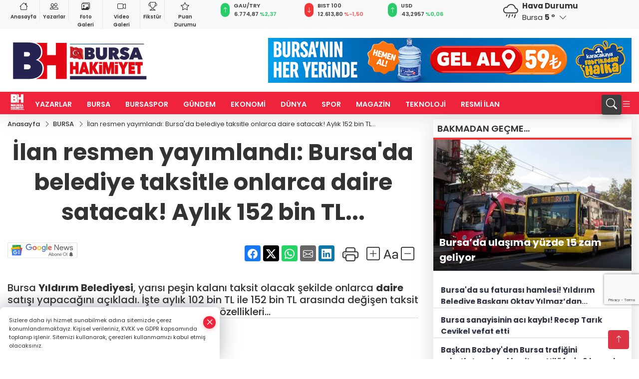

--- FILE ---
content_type: text/html
request_url: https://www.bursahakimiyet.com.tr/bursa/ilan-resmen-yayimlandi-bursa-da-belediye-taksitle-onlarca-daire-satacak-aylik-152-bin-tl-1287579
body_size: 32117
content:
<!DOCTYPE html><html lang="tr"><head>
	<meta charset="utf-8">
	<meta content="ie=edge" http-equiv="x-ua-compatible">
	<meta content="width=device-width, initial-scale=1, shrink-to-fit=no" name="viewport">
	<link rel="canonical" href="https://www.bursahakimiyet.com.tr/bursa/ilan-resmen-yayimlandi-bursa-da-belediye-taksitle-onlarca-daire-satacak-aylik-152-bin-tl-1287579">
	<link rel="alternate" title="RSS" href="https://www.bursahakimiyet.com.tr/rss" type="application/rss+xml"> 
	<meta name="robots" content="max-image-preview:large">
	<link rel="amphtml" href="https://www.bursahakimiyet.com.tr/amp/bursa/ilan-resmen-yayimlandi-bursa-da-belediye-taksitle-onlarca-daire-satacak-aylik-152-bin-tl-1287579">
	<meta property="og:title" content="İlan resmen yayımlandı: Bursa'da belediye taksitle onlarca daire satacak! Aylık 152 bin TL... - Bursa Hakimiyet">
	<meta name="title" content="İlan resmen yayımlandı: Bursa'da belediye taksitle onlarca daire satacak! Aylık 152 bin TL... - Bursa Hakimiyet">
	<meta name="datePublished" content="2024-06-25T09:03:00+0300">
	<meta name="dateModified" content="2024-06-25T09:15:51+0300">
	<meta name="articleSection" content="news">
	<meta name="articleAuthor" content="bursahakimiyet.com.tr">
	<meta property="og:image" content="https://www.bursahakimiyet.com.tr/cdn/dHuF9dYuV5kcF7qv70t3VUyqEA4=/1200x630/webp/2024/06/25/ilan-resmen-yayimlandi-bursa-da-belediye-taksitle-onlarca-daire-satacak-aylik-152-bin-tl-1719295907-120_large.webp">
	<meta property="og:image:width" content="1200">
    <meta property="og:image:height" content="630">
	<meta name="twitter:card" content="summary_large_image">
	<meta name="twitter:image" content="https://www.bursahakimiyet.com.tr/cdn/dHuF9dYuV5kcF7qv70t3VUyqEA4=/1200x630/webp/2024/06/25/ilan-resmen-yayimlandi-bursa-da-belediye-taksitle-onlarca-daire-satacak-aylik-152-bin-tl-1719295907-120_large.webp">
	<link href="https://www.bursahakimiyet.com.tr/static/2025/01/07/bnrttrenm-1736258440-284-x80.jpeg" rel="icon" type="image/png">

	<script src="https://www.google.com/recaptcha/api.js?render=6Lczh-0pAAAAAB-wcnmyRVGoRKrBa_7ZdqLCDLDx"></script>

	<link href="https://www.bursahakimiyet.com.tr/assets/fonts/bs-icons.css" rel="preload" as="style" type="text/css">
	<link href="https://www.bursahakimiyet.com.tr/assets/fonts/bs-icons.css" rel="stylesheet" type="text/css">

	<link href="https://www.bursahakimiyet.com.tr/assets/css/base.min.css" rel="preload" as="style" type="text/css">
	<link href="https://www.bursahakimiyet.com.tr/assets/css/base.min.css" rel="stylesheet" type="text/css">

	<link href="https://www.bursahakimiyet.com.tr/assets/css/helper.min.css" rel="preload" as="style" type="text/css">
	<link href="https://www.bursahakimiyet.com.tr/assets/css/helper.min.css" rel="stylesheet" type="text/css">
	
	<title>İlan resmen yayımlandı: Bursa'da belediye taksitle onlarca daire satacak! Aylık 152 bin TL... - Bursa Hakimiyet</title>
	<meta name="description" content="Bursa Yıldırım Belediyesi, yarısı peşin kalanı taksit olacak şekilde onlarca daire satışı yapacağını açıkladı. İşte aylık 102 bin TL ile 152 bin TL arasında değişen taksit tutarlarıyla satılacak dairelerin fiyatları ve özellikleri...">

	<link rel="preload" crossorigin="anonymous" as="font" type="font/woff2" href="https://www.bursahakimiyet.com.tr/assets/fonts/poppins/pxiByp8kv8JHgFVrLCz7Z1JlFc-K.woff2">
	<link rel="preload" crossorigin="anonymous" as="font" type="font/woff2" href="https://www.bursahakimiyet.com.tr/assets/fonts/poppins/pxiByp8kv8JHgFVrLCz7Z1xlFQ.woff2">
	<link rel="preload" crossorigin="anonymous" as="font" type="font/woff2" href="https://www.bursahakimiyet.com.tr/assets/fonts/poppins/pxiByp8kv8JHgFVrLDz8Z1JlFc-K.woff2">
	<link rel="preload" crossorigin="anonymous" as="font" type="font/woff2" href="https://www.bursahakimiyet.com.tr/assets/fonts/poppins/pxiByp8kv8JHgFVrLDz8Z1xlFQ.woff2">
	<link rel="preload" crossorigin="anonymous" as="font" type="font/woff2" href="https://www.bursahakimiyet.com.tr/assets/fonts/poppins/pxiByp8kv8JHgFVrLEj6Z1JlFc-K.woff2">
	<link rel="preload" crossorigin="anonymous" as="font" type="font/woff2" href="https://www.bursahakimiyet.com.tr/assets/fonts/poppins/pxiByp8kv8JHgFVrLEj6Z1xlFQ.woff2">
	<link rel="preload" crossorigin="anonymous" as="font" type="font/woff2" href="https://www.bursahakimiyet.com.tr/assets/fonts/poppins/pxiByp8kv8JHgFVrLGT9Z1JlFc-K.woff2">
	<link rel="preload" crossorigin="anonymous" as="font" type="font/woff2" href="https://www.bursahakimiyet.com.tr/assets/fonts/poppins/pxiByp8kv8JHgFVrLGT9Z1xlFQ.woff2">
	<link rel="preload" crossorigin="anonymous" as="font" type="font/woff2" href="https://www.bursahakimiyet.com.tr/assets/fonts/poppins/pxiEyp8kv8JHgFVrJJfecg.woff2">
	<link rel="preload" crossorigin="anonymous" as="font" type="font/woff2" href="https://www.bursahakimiyet.com.tr/assets/fonts/poppins/pxiEyp8kv8JHgFVrJJnecmNE.woff2">
	<link href="https://www.bursahakimiyet.com.tr/assets/fonts/poppins/fonts.min.css" rel="stylesheet">

	<script>
		function onError() {
			this.onerror = null;
			for(var i = 0; i < this.parentNode.children.length - 1; i++) {
			this.parentNode.children[i].srcset = this.src;
			}
		}
	</script>

	
	
		<!-- Google tag (gtag.js) -->
<script async="" src="https://www.googletagmanager.com/gtag/js?id=UA-54303826-1"></script>
<script>
  window.dataLayer = window.dataLayer || [];
  function gtag(){dataLayer.push(arguments);}
  gtag('js', new Date());

  gtag('config', 'UA-54303826-1');
</script>

<!-- Google tag (gtag.js) -->
<script async="" src="https://www.googletagmanager.com/gtag/js?id=G-4RVSYL5WQM"></script>
<script>
  window.dataLayer = window.dataLayer || [];
  function gtag(){dataLayer.push(arguments);}
  gtag('js', new Date());

  gtag('config', 'G-4RVSYL5WQM');
</script>

<script>!function(){var t=document.createElement("script");t.setAttribute("src",'https://cdn.p.analitik.bik.gov.tr/tracker'+(typeof Intl!=="undefined"?(typeof (Intl||"").PluralRules!=="undefined"?'1':typeof Promise!=="undefined"?'2':typeof MutationObserver!=='undefined'?'3':'4'):'4')+'.js'),t.setAttribute("data-website-id","15e5d8bb-e665-458b-9c79-69487c85ef38"),t.setAttribute("data-host-url",'//15e5d8bb-e665-458b-9c79-69487c85ef38.collector.p.analitik.bik.gov.tr'),document.head.appendChild(t)}();</script>


	<!-- Global site tag (gtag.js) - Google Analytics -->
	<script async="" src="https://www.googletagmanager.com/gtag/js?id=G-4RVSYL5WQM"></script>
	<script>
	window.dataLayer = window.dataLayer || [];
	function gtag(){dataLayer.push(arguments);}
	gtag('js', new Date());
	var analyticsGA4Code = 'G-4RVSYL5WQM';
	gtag('config', 'G-4RVSYL5WQM');
	</script>

	<script type="application/ld+json">
		{"@context":"https://schema.org","@type":"NewsMediaOrganization","name":"Bursa Hakimiyet","url":"https://www.bursahakimiyet.com.tr","logo":{"@type":"ImageObject","url":"https://www.bursahakimiyet.com.tr/static/2025/01/23/wernrnr-page-0001-1736753878-391-x80-1737609945-375-x80.jpeg","width":160,"height":90},"sameAs":["https://www.facebook.com/bursahakimiyet/","https://x.com/b_hakimiyet ","https://www.instagram.com/bursahakimiyetcomtr/","https://www.youtube.com/channel/UC6G3b-ZS2OrB_v4thAXP9EQ","https://bursahakimiyet.web.tv/"]}
	</script>

	<script type="application/ld+json">
		{"@context":"https://schema.org","@type":"WebPage","name":"Bursa Hakimiyet","url":"https://www.bursahakimiyet.com.tr","description":"Bursa Haberleri, Bursaspor Haberleri, Bursa Son Dakika Haberleri, bursa Hava Durumu, Bursa Trafik Kazası, Bursa Bölge Haberleri","breadcrumb":{"@type":"BreadcrumbList","itemListElement":[{"@type":"ListItem","position":1,"name":"Anasayfa","item":"https://www.bursahakimiyet.com.tr"}]}}
	</script>

	<script type="application/ld+json">
		{"type":"siteInfo","name":"Bursa Hakimiyet","url":"https://www.bursahakimiyet.com.tr","description":"Bursa Haberleri, Bursaspor Haberleri, Bursa Son Dakika Haberleri, bursa Hava Durumu, Bursa Trafik Kazası, Bursa Bölge Haberleri","logo":"https://www.bursahakimiyet.com.tr/static/2025/01/13/wernrnr-page-0001-1736753878-391-x80.jpeg","socialMedia":{"facebookUrl":"https://www.facebook.com/bursahakimiyet/","twitterUrl":"https://x.com/b_hakimiyet ","webTvUrl":"https://bursahakimiyet.web.tv/","youtubeUrl":"https://www.youtube.com/channel/UC6G3b-ZS2OrB_v4thAXP9EQ","instagramUrl":"https://www.instagram.com/bursahakimiyetcomtr/"}}
	</script>
	
	<script type="application/ld+json">
		{"type":"analyticsGA4Code","analyticsGA4Code":"G-4RVSYL5WQM"}
	</script>
</head>
<body style="background-color: #ffffff;">


	<script>
		let refreshTime = "180";
	</script>

<script>
	if(typeof refreshTime !== 'undefined') {
		setTimeout(function(){
			window.location.reload(1);
		}, refreshTime * 1000);
	}
</script>


	<div class="page"> 
		  <style>/* header 2 */
#T3HeaderAdContainer{width: 728px;}
.header2 .top-header{background:#f8f8f8;min-height: 38px;}
.header2 .ecolistsm,.header2 .ecolistsm  span{display:flex;align-items:center;} 
.header2 .ecolistsm .owl-item > .green .iconic{background:#27cc69;color:#fff;border-radius:16px;padding:5px 3px;}
.header2 .ecolistsm .owl-item > .green .info{padding:3px 8px;}
.header2 .ecolistsm .owl-item .title{font-size:11px;font-weight:600;display:block!important;}
.header2 .ecolistsm .owl-item > .red .iconic{background:#f13636;color:#fff;border-radius:16px;padding:5px 3px;}
.header2 .ecolistsm .owl-item > .red .info{padding:3px 8px;}
.header2 .ecolistsm .owl-item > .gray .iconic{background:#999;color:#fff;border-radius:16px;padding:5px 3px;}
.header2 .ecolistsm .owl-item > .gray .info{padding:3px 8px;}
.header2 .ecolistsm .owl-nav{display: none;}
.header2 .ecolistsm{justify-content:space-between;}
.header2 .ecolistsm span{cursor:pointer;margin-right:8px}
.header2 .ecolistsm span:last-child{margin-right:0px}
.header2 .ecolistsm span .info span,.header2 .ecolistsm span .info small{display:block;color:#3e3e3e;}
.header2 .ecolistsm .iconic{font-size:12px;}
.header2 .latestprice,.header2 .latestpercent{font-size:11px;float:left;margin:0 1px;font-weight:600;}
.header2 .green .latestpercent{color:#26cc69!important;}
.header2 .red .latestpercent{color:#ff5c5c!important;}
.header2 .bottom-header,.header2 .breakinglist{background:#ef233c;}
.bottom-header{height:45px;}
.header2 .main-menu a{color:#fff;padding:15px;}
.header2 .main-menu > ul > li:hover > a:before{border-color:#fff;}
.header2 .searchbox-icon,.header2 .searchbox-submit{background:#3e3e3e;box-shadow:0 7px 11px #3e3e3e2e;}
.header2 .searchbox .ovhid{position:absolute;display:none;right:15px;top:100%;width:100%;max-width:320px;transition:.7s;z-index:90;padding:10px;background:#fff;border-radius:4px;box-shadow:0 7px 11px #3e3e3e2e}
.header2 .searchbox{position:unset;width:auto;}
.header2 .searchbox.searchbox-open .ovhid{display:block;}
.header2 .searchbox-input{padding:8px;}
.header2 .searchbox-icon,.header2 .searchbox-submit{right: 15px;}
.header2 .mobile-menu{background:#ef233c;}
.header2 .mobile-menu a{color:#fff;}
.header2 .mobile-menu li{border-bottom:1px solid #ce1128;}
.header2 .mobile-menu .menulist .sub-menu u{color:#fff;}
.header2 .mobile-menu .topmenu a{border-right:1px solid #ce1128;border-bottom:1px solid #ce1128;}
.header2 .mobile-menu .menulist >ul>li ul{background-color:#ef233c;}
.header2 .mobile-menu .menulist .menu-back{color:#fff;}
.header2 .mobile-menu .menulist .menu-back:before{border-color:#fff;}
.searchbox-open .searchbox-icon{display: none!important;}
/*weather*/
.weather{font-size:15px;}
.weather i{font-size:30px;float:left;margin-right:8px;}
.darkMode .weather .text , .darkMode .weather i{color: #111}
.popener{cursor:pointer;}
.popener i{float:none;font-size:16px;position:absolute;}
.city-pop{position:absolute;background:#fff;z-index:10;padding:15px;box-shadow:-2px 6px 15px rgba(0,0,0,.15);border-radius:6px;display:none;top:100%;}
.city-pop input{border:1px solid #ddd;border-radius:4px;padding:6px;}
.city-pop a{color:#2B2D42;padding:4px 3px;display:block;}
.city-pop ul{max-height:150px;overflow:auto;margin:4px 0 0;}
.city-pop li:not(:last-child){border-bottom:1px solid #efefef;}
.city-pop ul::-webkit-scrollbar{width:6px;background-color:#F5F5F5;}
.city-pop ul::-webkit-scrollbar-thumb{background-color:#333;}
.city-pop ul::-webkit-scrollbar-track{-webkit-box-shadow:inset 0 0 6px rgb(0 0 0 / 30%);background-color:#F5F5F5;}
.backbtn{font-size:2rem;color:#ffffff!important;background:#ef233c;width:40px;height:40px;display:block;text-align:center;border-radius:11px;box-shadow:0 7px 11px #ef233c2e;line-height:40px;display:none;}
@media only screen and (max-width:992px){.backbtn{display:block;}}
/* @media only screen and (max-width:520px){header{position:fixed;width:100%;z-index:90;top:0;}body{margin-top:60px!important;}} */
@media only screen and (max-width:520px){body{margin-top: 65px!important;}
.header2{position:fixed;width:100%;z-index:90;top:0;}
} 
.smallmenu{display: flex;}
.smallmenu a{font-size: 10px;text-align: center;padding: 0 6px;    display: block;border-right: 1px solid #e8e8e8;font-weight: 600;}
.smallmenu li:last-child a{border: 0;}
.smallmenu a:hover{color: #ef233c;}
.smallmenu a i{font-size: 17px;display: block;} 
.darkMode .smallmenu a{color: #111;border-color:#42455f;}
.darkMode .header2 .ecolistsm li .info span,.darkMode  .header2 .ecolistsm li .info small{color: #fff;}		
.hovermenu{position: absolute;width: 100%;background:rgba(0,0,0, .93);top:0;left:0;z-index: 80;visibility: hidden;top: -15%;opacity: 0;transition-duration:0.4s;transition-timing-function:cubic-bezier(0.5,0.01,0,1);backdrop-filter: blur(6px);}
.hovermenu.active{visibility:visible;top:0;opacity: 1;}
.hovermenu a{color: #f8f8f8;}
.hovermenu .logo img{max-height: unset;}
.closehover{background:none;border: 0;color: #fff;}
.leftblock,.rightblock{width: 100%;height: 100%;}
.leftblock{background: #1a1a1a;padding: 15px;}
.rightblock{padding: 30px;}
.allmenus{display: flex;flex-wrap: wrap;}
.allmenus > li{width: 33%;margin-bottom: 15px;}
.allmenus .title{color: #fff;font-size: 20px;font-weight: 600;margin-bottom: 15px;display: block;}
.allmenus a{color: #ddd;display: block;padding: 4px 0;font-size: 18px;}
.allmenus a:hover{color: #ef233c;padding-left: 3px;}
.hovermenu .bigtitle{color: #787878;font-size:19px;padding: 6px 0;display: block;margin:12px 0;border-bottom: 2px solid #424242;border-top: 2px solid #424242;font-weight: 800;}
.social-box a{display:block;width:100%;padding:8px;border-radius:6px;margin-bottom:4px;font-size: 16px;font-weight: 500;}
.social-box .facebook{background: linear-gradient(to left, #1877f2,#3b5998);}
.social-box .twitter { background: linear-gradient(to left, #000000, #333333); }
.social-box .instagram{background: linear-gradient(45deg, #f09433 0%,#e6683c 25%,#dc2743 50%,#cc2366 75%,#bc1888 100%);}
.social-box .linkedin{background: linear-gradient(to left, #0a66c2,#3b5998);}
.social-box .youtube{background: linear-gradient(to left, #ee1d52,#ff0000);}
.social-box .webtv{background: linear-gradient(to left, #1d2c49,#0b1d3b);}
.social-box .webtv img{filter: brightness(0) invert(1);}
.social-box a:hover{padding-left: 20px;}
.app-box a{margin-bottom: 10px;display: block} 
.largemenu.opened i.bi-list:before, .menuender i:before{content: "\f659";font-size: 15px;width: 20px;height: 20px;line-height: 20px;}
.hoverlay{position:fixed;width:100%;height:100%;top:100px;left:0;z-index:49;}
.menuender{position:absolute;color:#6c6c6c;right:10px;top:10px;cursor:pointer;border:2px solid #6c6c6c;display:inline-block;padding:6px;text-align:center;border-radius:8px;transition: .3s;}
.menuender:hover{color: #efefef;border-color: #efefef;} 
.largemenu i{font-size: 20px!important;line-height: 0;color: #fff;}
.shortmenu a{display:flex;align-items:center;font-size:14px;padding:12px;background:#333;margin:0 0 5px;border-radius:12px;background:#D31027;background:-webkit-linear-gradient(to right,#EA384D 0% ,#D31027 100%);background:linear-gradient(to right,#EA384D 0% ,#D31027 100%);transition: .2s;background-size: 250% 250%;}
.shortmenu i{font-size: 28px;margin-right: 10px;}
.shortmenu a:hover{background-position: 105% 0;}
.hovermenu.white{background: rgba(235,235,235, .93);}
.hovermenu.white .leftblock{    background: #ffffff;}
.hovermenu.white .allmenus .title,.hovermenu.white .allmenus a{color: #333;}
.hovermenu.white .bigtitle{border-color: #ddd;border-width: 1px;font-weight: 500;font-size: 17px;}
/*sadece bu headerde olacak*/
.header2 .searchbox-icon,.header2 .searchbox-submit{background:#3e3e3e;box-shadow:0 7px 11px #3e3e3e2e;}
.header2 .searchbox .ovhid{position:absolute;display:none;right:15px;top:100%;width:100%;max-width:320px;transition:.7s;z-index:90;padding:10px;background:#fff;border-radius:4px;box-shadow:0 7px 11px #3e3e3e2e}
.header2 .searchbox{position:unset;width:auto;}
.header2 .searchbox.searchbox-open .ovhid{display:block;}
.header2 .searchbox-input{padding:8px;}
.header2 .searchbox-icon,.header2 .searchbox-submit{position:unset;}
.main-menu{margin-right: auto;} 
#appFinance .owl-stage-outer{cursor: pointer;}

/* Mobile Fix Menu */
.mobile-fix-menu {
  background-color: #2B2D42 !important;
}
.mobile-fix-menu li a {
  color: #ffffff !important;
}
.mobile-fix-menu li a i {
  color: #ffffff !important;
}
 </style>
<header class="header2">
  <div class="top-header d-none d-lg-block"> 
    <div class="container">
      <div class="row">
        <div class="col-lg-4  d-none d-lg-block">
          <ul class="smallmenu">
            <li><a href="/"><i class="bi bi-house"></i> Anasayfa</a></li>
            <li><a href="/yazarlar"><i class="bi bi-people"></i> Yazarlar</a></li>
            <li><a href="/galeriler"><i class="bi bi-images"></i> Foto Galeri</a></li>
            <li><a href="/videolar"><i class="bi bi-camera-video"></i> Video Galeri</a></li> 
            <li><a href="/fikstur" title="Fikstür"><i class="bi bi-trophy"></i> Fikstür</a></li>
            <li><a href="/puan-durumu" title="puan-durumu"><i class="bi bi-star"></i> Puan Durumu</a></li>
          </ul>
        </div>
        <div class="col-lg-5">
            <ul id="appFinance" onclick="window.open('https://www.bursahakimiyet.com.tr/piyasalar','_blank')" class="theme-carousel owl-carousel owl-theme ecolistsm" data-name="number" data-items-xl="3" data-items-lg="3" data-items-md="4" data-items-sm="2" data-items-xs="2" data-nav="false" data-dots="false" data-play="true" data-time="3000" data-loop="true" data-mobilenav="false">  </ul>
          <script>
            let financeCarouselOptions = {loop:true,dots:false,nav:true,items:1,margin:0,autoplay: true, autoplaySpeed: 200,responsive:{0:{items:2},390:{items:2},550:{items:3},768:{items:3},1000:{items:3}}}
          </script>
        
          <script>
	function financeGetter() {
		$.post('/get-market-data', function(data) {
			var htmlFinance = '';
			for(var i in data) {
				if(data[i] && data[i].name) {
					var classFinance = 'green';
					var classFinanceIcon = 'bi-arrow-up';
					let change = '';

					if(data[i].direction !== undefined && data[i].direction !== '') {
						if(data[i].direction === "down") {
							classFinance = 'red';
							classFinanceIcon = 'bi-arrow-down';
						} else if(data[i].percentage == 0) {
							classFinance = 'gray';
							classFinanceIcon = 'bi-arrow-dash';
						}
						classFinanceIcon = '<i class="bi ' + classFinanceIcon + '"></i>';
						change = '<small class="latestpercent">%' + data[i].percentage + '</small>';
					}else{
						classFinance = '';
						classFinanceIcon = '';
					}
					
					htmlFinance += '<span class="' + classFinance + '">';
					if(classFinanceIcon !== '') {
						htmlFinance += '<div class="iconic">'+classFinanceIcon+'</div>';
					}
					htmlFinance += '<div class="info"><span class="title">' + data[i].name + '</span><small class="latestprice">' + data[i].price + '</small>'+change+'</div>';
					htmlFinance += '</span>';
				}
			}
			$('#appFinance').html(htmlFinance);
			if(typeof financeCarouselOptions !== 'undefined') {
				var owl = $('#appFinance');
				owl.trigger('destroy.owl.carousel');
				owl.html(owl.find('.owl-stage-outer').html()).removeClass('owl-loaded');
				owl.owlCarousel(financeCarouselOptions);
			}
		});
	}
	
	var runFunctions = runFunctions || [];
	runFunctions.push('financeGetter');
</script>
        </div>

        <div class="col-lg-2 justify-content-end flex d-none d-lg-flex" id="appWeather">
          <div class="weather d-flex">
            <div class="icon">
              <i id="weatherIcon" class=""></i>
            </div>
            <div class="text">
              <b>Hava Durumu</b> 
              <br>
              <span class="popener" id="weatherDetail"> 
              </span>
            </div>
            <div class="city-pop" id="cityPop">
              <input type="text" id="citysearch" onkeyup="weatherCitiesSearch()" autocomplete="false" placeholder="Arama" title="Arama">
              <ul class="cities-list" id="citiesList">
              </ul>
            </div>
          </div>
        </div>
        <script>
          var weatherSelectedCity = '16';
        </script>
        <script>
	var weatherCities = false;
	var weatherData = {};
	function weatherGetter() {
		$.post('/get-weather-data', function(data) {
			var weatherCitiesList = '';
			
			for(var i in data) {
				weatherData[data[i].city_id] = data[i];
				weatherData[data[i].city_id]['lowerName'] = trLowercase(data[i].city_name);

				weatherCitiesList += '<li onclick="weatherChangeCity(' + data[i].city_id + ')"><a href="javascript:;">' + data[i].city_name + '</a></li>';
			}

			$('#citiesList').html(weatherCitiesList);

			weatherChangeCity(weatherSelectedCity);
		});
	}

	function weatherChangeCity(cityId) {
		if(cityId != weatherSelectedCity) {
			weatherSelectedCity = cityId;
		}
		if(typeof weatherData[cityId] !== 'undefined' && typeof weatherData[cityId].city_name !== 'undefined') {
			$('#weatherDetail').html('<span>' + weatherData[cityId].city_name + '</span>&nbsp;<b><span>' + Math.round(weatherData[cityId].temp) + ' &deg;</b>&nbsp;&nbsp;<i class="bi bi-chevron-down"></i>');
			$('#weatherIcon').attr('class', weatherIcon(weatherData[cityId].icon));
			$('#cityPop').hide();
		}
	}

	function weatherCitiesSearch() {
		var searchKey = trLowercase($('#citysearch').val());
		let filteredCities = [];
		for(var i in weatherData) {
			let cityName = weatherData[i].city_name.toLocaleLowerCase('tr');
			if(cityName.includes(searchKey.toLocaleLowerCase('tr'))) {
				filteredCities[weatherData[i].city_id] = weatherData[i].city_name;
			}
		}

		var weatherCitiesList = '';
		for (const key in filteredCities) {
			weatherCitiesList += '<li onclick="weatherChangeCity(' + key + ')"><a href="javascript:;">' + filteredCities[key] + '</a></li>';
		}
		
		$('#citiesList').html(weatherCitiesList);
	}

	function weatherIcon(type) {
		var shownIcon = 'bi bi-';
		if (type === '01d') {
			shownIcon += 'sun';
		}
		// 10d => hafif yağmur, Şiddetli Yağmur, orta yağmur,
		else if (type === '10d') {
			shownIcon += 'cloud-rain';
		}
		// 03d => parçalı az bulutlu,
		else if (type === '03d') {
			shownIcon += 'cloud-sun';
		}
		// 02d => az bulutlu,
		else if (type === '02d') {
			shownIcon += 'cloud';
		}
		// 04d => parçalı bulutlu, kapalı 
		else if (type === '04d') {
			shownIcon += 'clouds';
		}		
		else if (type === '13d') {
			shownIcon += 'cloud-snow';
		}

		return shownIcon;
	}
	
	var runFunctions = runFunctions || [];
	runFunctions.push('weatherGetter');
</script>
      </div>
    </div>
  </div>

  <div class="mid-header">
    <div class="container">
      <div class="d-flex justify-content-between align-items-center">
        <a class="backbtn" id="mobileBackButton" title="Geri Dön" href="javascript:;" onclick="window.history.back();"><i class="bi bi-arrow-left"></i></a>
        <script>
  if(window.location.pathname === "/") {
    document.getElementById("mobileBackButton").style.display = "none";
  }else if(window.screen.width < 992){
    document.getElementById("mobileBackButton").style.display = "block";
  }else if(window.screen.width > 992 && window.location.pathname !== "/"){
    document.getElementById("mobileBackButton").style.display = "none";
  }
</script>
        <div class="logo" itemscope="" itemtype="https://schema.org/ImageObject">
            <a href="https://www.bursahakimiyet.com.tr">
              <img src="https://www.bursahakimiyet.com.tr/static/2025/01/23/wernrnr-page-0001-1736753878-391-x80-1737609945-375-x80.jpeg" alt="Bursa Hakimiyet" loading="lazy" width="160" height="90" itemprop="contentUrl">
            </a>
            <script>
              let mobileHeaderLogo = 'https://www.bursahakimiyet.com.tr/static/2025/01/13/wernrnr-page-0001-1736753878-391-x80.jpeg';
              let headerLogo = 'https://www.bursahakimiyet.com.tr/static/2025/01/23/wernrnr-page-0001-1736753878-391-x80-1737609945-375-x80.jpeg';
            </script>
            <script>
  var haderMobileCheck = false;
  (function (a) {
    if (
      /(android|bb\d+|meego).+mobile|avantgo|bada\/|blackberry|blazer|compal|elaine|fennec|hiptop|iemobile|ip(hone|od)|iris|kindle|lge |maemo|midp|mmp|mobile.+firefox|netfront|opera m(ob|in)i|palm( os)?|phone|p(ixi|re)\/|plucker|pocket|psp|series(4|6)0|symbian|treo|up\.(browser|link)|vodafone|wap|windows ce|xda|xiino/i
      .test(a) ||
      /1207|6310|6590|3gso|4thp|50[1-6]i|770s|802s|a wa|abac|ac(er|oo|s\-)|ai(ko|rn)|al(av|ca|co)|amoi|an(ex|ny|yw)|aptu|ar(ch|go)|as(te|us)|attw|au(di|\-m|r |s )|avan|be(ck|ll|nq)|bi(lb|rd)|bl(ac|az)|br(e|v)w|bumb|bw\-(n|u)|c55\/|capi|ccwa|cdm\-|cell|chtm|cldc|cmd\-|co(mp|nd)|craw|da(it|ll|ng)|dbte|dc\-s|devi|dica|dmob|do(c|p)o|ds(12|\-d)|el(49|ai)|em(l2|ul)|er(ic|k0)|esl8|ez([4-7]0|os|wa|ze)|fetc|fly(\-|_)|g1 u|g560|gene|gf\-5|g\-mo|go(\.w|od)|gr(ad|un)|haie|hcit|hd\-(m|p|t)|hei\-|hi(pt|ta)|hp( i|ip)|hs\-c|ht(c(\-| |_|a|g|p|s|t)|tp)|hu(aw|tc)|i\-(20|go|ma)|i230|iac( |\-|\/)|ibro|idea|ig01|ikom|im1k|inno|ipaq|iris|ja(t|v)a|jbro|jemu|jigs|kddi|keji|kgt( |\/)|klon|kpt |kwc\-|kyo(c|k)|le(no|xi)|lg( g|\/(k|l|u)|50|54|\-[a-w])|libw|lynx|m1\-w|m3ga|m50\/|ma(te|ui|xo)|mc(01|21|ca)|m\-cr|me(rc|ri)|mi(o8|oa|ts)|mmef|mo(01|02|bi|de|do|t(\-| |o|v)|zz)|mt(50|p1|v )|mwbp|mywa|n10[0-2]|n20[2-3]|n30(0|2)|n50(0|2|5)|n7(0(0|1)|10)|ne((c|m)\-|on|tf|wf|wg|wt)|nok(6|i)|nzph|o2im|op(ti|wv)|oran|owg1|p800|pan(a|d|t)|pdxg|pg(13|\-([1-8]|c))|phil|pire|pl(ay|uc)|pn\-2|po(ck|rt|se)|prox|psio|pt\-g|qa\-a|qc(07|12|21|32|60|\-[2-7]|i\-)|qtek|r380|r600|raks|rim9|ro(ve|zo)|s55\/|sa(ge|ma|mm|ms|ny|va)|sc(01|h\-|oo|p\-)|sdk\/|se(c(\-|0|1)|47|mc|nd|ri)|sgh\-|shar|sie(\-|m)|sk\-0|sl(45|id)|sm(al|ar|b3|it|t5)|so(ft|ny)|sp(01|h\-|v\-|v )|sy(01|mb)|t2(18|50)|t6(00|10|18)|ta(gt|lk)|tcl\-|tdg\-|tel(i|m)|tim\-|t\-mo|to(pl|sh)|ts(70|m\-|m3|m5)|tx\-9|up(\.b|g1|si)|utst|v400|v750|veri|vi(rg|te)|vk(40|5[0-3]|\-v)|vm40|voda|vulc|vx(52|53|60|61|70|80|81|83|85|98)|w3c(\-| )|webc|whit|wi(g |nc|nw)|wmlb|wonu|x700|yas\-|your|zeto|zte\-/i
      .test(a.substr(0, 4))) haderMobileCheck = true;
  })(navigator.userAgent || navigator.vendor || window.opera);

  if (typeof mobileHeaderLogo !== 'undefined') {
    var img = document.querySelector('.logo img');

    if (haderMobileCheck && mobileHeaderLogo !== '') {
      img.src = mobileHeaderLogo;
    } else if (mobileHeaderLogo !== '') {
      img.src = headerLogo;
    }
  }
  
  if (typeof siteMobileFooterLogo !== 'undefined') {
    var img = document.querySelector('#logoFooter img');
    if (haderMobileCheck && siteMobileFooterLogo !== '') {
      img.src = siteMobileFooterLogo;
    } else if (siteMobileFooterLogo !== '') {
      img.src = footerLogo;
    }
  }
</script>
        </div>

      

            
              <div id="T3HeaderAdContainer" class="adzone zone-1 d-none d-lg-inline-block" style="height:90px;width:728px;">
                <a href="https://www.instagram.com/karacakayagelal/" target="_blank" rel="nofollow noopener noreferrer">
					<img src="https://www.bursahakimiyet.com.tr/static/2025/09/01/karacakaya-728-90-logo-yani-1756709463-831_728x90.jpeg">
				</a>
              </div>
            


        <div class="tool d-flex d-lg-none vt-center">
          <a class="mobile-act" href="javascript:;" title="Menu"><i class="gg-menu"></i></a>
        </div>
      </div>
    </div>
 <div class="hovermenu ">
   <span class="menuender"><i class="bi bi-x"></i></span>
   <div class="container">
     <div class="row">
       <div class="col-lg-3"> 
         <div class="leftblock">
          <div class="logo" itemscope="" itemtype="https://schema.org/ImageObject">
           <a href="https://www.bursahakimiyet.com.tr"><img src="https://www.bursahakimiyet.com.tr/static/2025/01/23/wernrnr-page-0001-1736753878-391-x80-1737609945-375-x80.jpeg" alt="logo" loading="lazy" width="160" height="90" itemprop="contentUrl"></a>
          </div> 
          <div class="social-box">
            <span class="bigtitle">Bizi Takip Edin!</span>
            <a href="https://www.facebook.com/bursahakimiyet/" target="_blank" class="facebook" title="Facebook"><i class="bi bi-facebook"></i> Facebook</a>
            <a href="https://x.com/b_hakimiyet " target="_blank" class="twitter" title="X"><i class="bi bi-twitter-x"></i> x.com</a>
            <a href="https://www.instagram.com/bursahakimiyetcomtr/" target="_blank" class="instagram" title="Instagram"><i class="bi bi-instagram"></i> Instagram</a>
            <a href="https://www.linkedin.com/in/bursa-hakimiyet-506645249/" target="_blank" class="linkedin" title="Linkedin"><i class="bi bi-linkedin"></i> Linkedin</a>
            <a href="https://www.youtube.com/channel/UC6G3b-ZS2OrB_v4thAXP9EQ" target="_blank" class="youtube" title="Youtube"><i class="bi bi-youtube"></i> Youtube</a>
            <a href="https://bursahakimiyet.web.tv/" target="_blank" class="webtv" title="Web.tv"><img src="https://www.bursahakimiyet.com.tr/assets/images/webtvicon.svg" width="25" height="25" alt="webtvicon" loading="lazy"> Web.tv</a>
           </div>
            <div class="app-box downloadLinksForMobiles">
              <span class="bigtitle">Uygulamalarımız</span>
                <a href="https://apps.apple.com/tr/app/bursa-hakimiyet-haberler/id1294105939?l=tr" target="_blank" title="AppStore">
                  <img loading="lazy" src="https://www.bursahakimiyet.com.tr/assets/images/appstore.png" alt="appstore" width="150" height="45">
                </a>
                <a href="https://play.google.com/store/apps/details?id=com.bursa.hakimiyet&amp;hl=tr&amp;gl=US" target="_blank" title="Google Play">
                  <img loading="lazy" src="https://www.bursahakimiyet.com.tr/assets/images/googleplay.png" alt="googleplay" width="150" height="45">
                </a> 
            </div>
        </div>
       </div>
       <div class="col-lg-6">
         <div class="rightblock">
        <ul class="allmenus">
          <li><span class="title">Haberler</span>
        
            <ul>
                <li><a href="https://www.bursahakimiyet.com.tr/magazin" title="Haberler">MAGAZİN</a></li>
                <li><a href="https://www.bursahakimiyet.com.tr/dunya" title="Haberler">DÜNYA</a></li>
                <li><a href="https://www.bursahakimiyet.com.tr/ekonomi" title="Haberler">EKONOMİ</a></li>
                <li><a href="https://www.bursahakimiyet.com.tr/spor" title="Haberler">SPOR</a></li>
                <li><a href="https://www.bursahakimiyet.com.tr/bursa" title="Haberler">BURSA</a></li>
                <li><a href="https://www.bursahakimiyet.com.tr/bursaspor" title="Haberler">BURSASPOR</a></li>
                <li><a href="https://www.bursahakimiyet.com.tr/saglik" title="Haberler">SAĞLIK</a></li>
                <li><a href="https://www.bursahakimiyet.com.tr/gundem" title="Haberler">GÜNDEM</a></li>
                <li><a href="https://www.bursahakimiyet.com.tr/teknoloji" title="Haberler">TEKNOLOJİ</a></li>
                <li><a href="https://www.bursahakimiyet.com.tr/yasam" title="Haberler">YAŞAM</a></li>
                <li><a href="https://www.bursahakimiyet.com.tr/bursa-da-spor" title="Haberler">BURSA'DA SPOR</a></li>
                <li><a href="https://www.bursahakimiyet.com.tr/savunma-sanayi" title="Haberler">SAVUNMA SANAYİ</a></li>
            </ul>
          </li>
          <li><span class="title">Foto Galeri</span>
         
            <ul>
                <li><a href="https://www.bursahakimiyet.com.tr/galeriler/magazin-203" title="Fotoğraflar">MAGAZİN</a></li>
                <li><a href="https://www.bursahakimiyet.com.tr/galeriler/dunya-204" title="Fotoğraflar">DÜNYA</a></li>
                <li><a href="https://www.bursahakimiyet.com.tr/galeriler/ekonomi-205" title="Fotoğraflar">EKONOMİ</a></li>
                <li><a href="https://www.bursahakimiyet.com.tr/galeriler/spor-207" title="Fotoğraflar">SPOR</a></li>
                <li><a href="https://www.bursahakimiyet.com.tr/galeriler/bursa-208" title="Fotoğraflar">BURSA</a></li>
                <li><a href="https://www.bursahakimiyet.com.tr/galeriler/bursaspor-209" title="Fotoğraflar">BURSASPOR</a></li>
                <li><a href="https://www.bursahakimiyet.com.tr/galeriler/saglik-211" title="Fotoğraflar">SAĞLIK</a></li>
                <li><a href="https://www.bursahakimiyet.com.tr/galeriler/haber-213" title="Fotoğraflar">HABER</a></li>
                <li><a href="https://www.bursahakimiyet.com.tr/galeriler/teknoloji-248" title="Fotoğraflar">TEKNOLOJİ</a></li>
                <li><a href="https://www.bursahakimiyet.com.tr/galeriler/yasam-249" title="Fotoğraflar">YAŞAM</a></li>
                <li><a href="https://www.bursahakimiyet.com.tr/galeriler/bursada-spor-250" title="Fotoğraflar">BURSA'DA SPOR</a></li>
            </ul>
          </li>
          <li><span class="title">Video Galeri</span>
          
            <ul>
                <li><a href="https://www.bursahakimiyet.com.tr/videolar/magazin-303" title="Videolar">MAGAZİN</a></li>
                <li><a href="https://www.bursahakimiyet.com.tr/videolar/dunya-304" title="Videolar">DÜNYA</a></li>
                <li><a href="https://www.bursahakimiyet.com.tr/videolar/ekonomi-305" title="Videolar">EKONOMİ</a></li>
                <li><a href="https://www.bursahakimiyet.com.tr/videolar/spor-307" title="Videolar">SPOR</a></li>
                <li><a href="https://www.bursahakimiyet.com.tr/videolar/bursa-308" title="Videolar">BURSA</a></li>
                <li><a href="https://www.bursahakimiyet.com.tr/videolar/bursaspor-309" title="Videolar">BURSASPOR</a></li>
                <li><a href="https://www.bursahakimiyet.com.tr/videolar/saglik-311" title="Videolar">SAĞLIK</a></li>
                <li><a href="https://www.bursahakimiyet.com.tr/videolar/gundem-312" title="Videolar">GÜNDEM</a></li>
                <li><a href="https://www.bursahakimiyet.com.tr/videolar/teknoloji-348" title="Videolar">TEKNOLOJİ</a></li>
                <li><a href="https://www.bursahakimiyet.com.tr/videolar/yasam-349" title="Videolar">YAŞAM</a></li>
                <li><a href="https://www.bursahakimiyet.com.tr/videolar/bursada-spor-350" title="Videolar">BURSA'DA SPOR</a></li>
                <li><a href="https://www.bursahakimiyet.com.tr/videolar/video-galeri-arsivi-1023" title="Videolar">Video Galeri Arşivi</a></li>
            </ul>
          </li>
       
           
        </ul>
         </div>
         
       </div>
       <div class="col-lg-3"> 
      <div class="leftblock">
        <span class="bigtitle">Hızlı Menü</span>
         <ul class="shortmenu">
           <li><a href="/yazarlar" title="Yazarlar"><i class="bi bi-people-fill"></i> Yazarlar</a></li>
           <li><a href="/galeriler" title="Foto Galeri"><i class="bi bi-image-fill"></i> Foto Galeri</a></li>
           <li><a href="/videolar" title="Video Galeri"><i class="bi bi-camera-video-fill"></i> Video Galeri</a>
           </li><li><a href="/gazeteler" title="Gazeteler"><i class="bi bi-newspaper"></i> Gazeteler</a></li>
           <li><a href="#." title="Yayınlar"><i class="bi bi-file-earmark-text-fill"></i> Yayınlar</a></li>
           <!-- <li><a href="#." title="Sinema"><i class="bi bi-camera-reels-fill"></i> Sinema</a></li> -->
           <li><a href="/fikstur" title="Fikstür"><i class="bi bi-trophy-fill"></i> Fikstür</a></li>
           <li><a href="/puan-durumu" title="puan-durumu"><i class="bi bi-star-fill"></i> Puan Durumu</a></li>
           <li><a href="/nobetci-eczaneler" title="Nöbetçi Eczaneler"><i class="bi bi-bag-plus-fill"></i> Nöbetçi Eczaneler</a></li>
         </ul> 
       </div>
    </div>
     </div>
   </div>
  




 </div>
 <script>
  // mobile drag-drop refresh script finished
  function initMegaMenu() {
    var el = $('.largemenu'); 
    var fel = $('.hovermenu');
    el.on("click", function(){
      toggleMegaMenu();
    }); 
    $("body").delegate(".hoverlay, .menuender","click",function(){
            el.removeClass("opened")
          $(".hovermenu.active").removeClass("active");
          $(".hoverlay").remove();
    })
  }
  var runFunctions = runFunctions || [];
	runFunctions.push('initMegaMenu');

  function toggleMegaMenu() {
    var el = $('.largemenu'); 
    var fel = $('.hovermenu');
    if(el.hasClass("opened")){
            el.removeClass("opened");
            fel.toggleClass('active');
            $(".hoverlay").remove();
        }else{
            el.addClass("opened")
            fel.toggleClass('active')
        }
  }
  
</script>


  </div>
  <div class="bottom-header  d-none d-lg-block">
    <div class="container relative d-flex justify-content-between align-items-center">
      <nav class="main-menu">
        <ul>
            <li class="d-none d-lg-block">
               <a style="padding: 0;" href="/"><img style="max-height: 40px; max-width: 40px; " src="https://www.bursahakimiyet.com.tr/static/2025/01/07/bnrttrenm-1736258440-284-x80.jpeg" alt="Ana Sayfa"></a>
            </li>
            <li>
              <a href="https://www.bursahakimiyet.com.tr/yazarlar" title="YAZARLAR" target="_blank">
                YAZARLAR
              </a>
            </li>
            <li>
              <a href="https://www.bursahakimiyet.com.tr/bursa" title="BURSA" target="_blank">
                BURSA
              </a>
            </li>
            <li>
              <a href="https://www.bursahakimiyet.com.tr/bursaspor" title="BURSASPOR" target="_blank">
                BURSASPOR
              </a>
            </li>
            <li>
              <a href="https://www.bursahakimiyet.com.tr/gundem" title="GÜNDEM" target="_blank">
                GÜNDEM
              </a>
            </li>
            <li>
              <a href="https://www.bursahakimiyet.com.tr/ekonomi" title="EKONOMİ" target="_blank">
                EKONOMİ
              </a>
            </li>
            <li>
              <a href="https://www.bursahakimiyet.com.tr/dunya" title="DÜNYA" target="_blank">
                DÜNYA
              </a>
            </li>
            <li>
              <a href="https://www.bursahakimiyet.com.tr/spor" title="SPOR" target="_blank">
                SPOR
              </a>
            </li>
            <li>
              <a href="https://www.bursahakimiyet.com.tr/magazin" title="MAGAZİN" target="_blank">
                MAGAZİN
              </a>
            </li>
            <li>
              <a href="https://www.bursahakimiyet.com.tr/teknoloji" title="TEKNOLOJİ" target="_blank">
                TEKNOLOJİ
              </a>
            </li>
            <li>
              <a href="https://www.bursahakimiyet.com.tr/resmi-ilanlar" title="RESMİ İLAN" target="_blank">
                RESMİ İLAN
              </a>
            </li>
        </ul>
      </nav>
      <script type="application/ld+json">
        {"type":"menu","menu":[{"title":"YAZARLAR","link":"https://www.bursahakimiyet.com.tr/yazarlar","hasSubItems":false,"subItems":[]},{"title":"BURSA","link":"https://www.bursahakimiyet.com.tr/bursa","hasSubItems":false,"subItems":[]},{"title":"BURSASPOR","link":"https://www.bursahakimiyet.com.tr/bursaspor","hasSubItems":false,"subItems":[]},{"title":"GÜNDEM","link":"https://www.bursahakimiyet.com.tr/gundem","hasSubItems":false,"subItems":[]},{"title":"EKONOMİ","link":"https://www.bursahakimiyet.com.tr/ekonomi","hasSubItems":false,"subItems":[]},{"title":"DÜNYA","link":"https://www.bursahakimiyet.com.tr/dunya","hasSubItems":false,"subItems":[]},{"title":"SPOR","link":"https://www.bursahakimiyet.com.tr/spor","hasSubItems":false,"subItems":[]},{"title":"MAGAZİN","link":"https://www.bursahakimiyet.com.tr/magazin","hasSubItems":false,"subItems":[]},{"title":"TEKNOLOJİ","link":"https://www.bursahakimiyet.com.tr/teknoloji","hasSubItems":false,"subItems":[]},{"title":"RESMİ İLAN","link":"https://www.bursahakimiyet.com.tr/resmi-ilanlar","hasSubItems":false,"subItems":[]}]}
      </script>


  
      <form class="searchbox" action="/arama" method="get">
        <div class="ovhid">
          <input type="text" id="searchbox-kind" name="tur" class="searchbox-kind d-none" value="1" onkeypress="removeScriptTagsInputs()">
          <input type="text" id="searchbox-date" name="tarih" class="searchbox-date d-none" onkeypress="removeScriptTagsInputs()">
          <input type="search" placeholder="Aramak istediğiniz kelimeyi yazın..." name="ara" class="searchbox-input" onkeypress="removeScriptTagsInputs()">
          <input type="text" name="from" class="searchbox-where d-none" value="header" onkeypress="removeScriptTagsInputs()">
        </div>
        <button type="submit" class="searchbox-submit d-none" onclick="removeScriptTagsInputs()"></button>
        <span class="searchbox-icon"><i class=" bi bi-search" aria-hidden="true"></i></span>
  
      </form>
       <a href="#." title="Menü" class="largemenu d-none d-lg-block"> <i class="bi bi-list"></i></a>

    </div>

  </div>

  
  <div class="mobile-menu">
    <div class="topmenu">
        <a href="/"><i class="bi bi-house"></i> Anasayfa</a>
          <a href="/yazarlar"><i class="bi bi-people"></i> Yazarlar</a>
          <a href="/galeriler"><i class="bi bi-images"></i> Foto Galeri</a>
          <a href="/videolar"><i class="bi bi-camera-video"></i> Video Galeri</a>
      </div>
      <div class="menulist"></div>

      <ul>
         <li><a href="/fikstur" title="Fikstür" target="_blank">Fikstür</a></li> 
         <li><a href="/puan-durumu" title="Puan Durumu" target="_blank">Puan Durumu</a></li> 
      </ul>

      <ul>
  <li><a href="/kunye" title="Künye" target="_blank">Künye</a></li>
  <li><a href="/iletisim" title="İletişim" target="_blank">İletişim</a></li>
</ul>
      <div class="social-media">
        <a href="https://www.facebook.com/bursahakimiyet/" title="Facebook"><i class="bi bi-facebook"></i></a>
        <a href="https://x.com/b_hakimiyet " title="X" style="color: black;"><i class="bi bi-twitter-x"></i></a>
        <a href="https://www.instagram.com/bursahakimiyetcomtr/" title="Instagram"><i class="bi bi-instagram"></i></a>
        <a href="https://www.linkedin.com/in/bursa-hakimiyet-506645249/" target="_blank" title="Linkedin"><i class="bi bi-linkedin"></i></a>
        <a href="https://www.youtube.com/channel/UC6G3b-ZS2OrB_v4thAXP9EQ" title="Youtube"><i class="bi bi-youtube"></i></a>
        <a href="https://bursahakimiyet.web.tv/" title="Web.tv"><img src="https://www.bursahakimiyet.com.tr/assets/images/webtvicon.svg" width="35" height="35" alt="webtvicon"></a>
      </div>
    </div>
  </header>
  
  <div class="mobile-fix-menu d-none">
    <ul>
      <li><a href="https://www.bursahakimiyet.com.tr"><i class="bi bi-house"></i><span>Anasayfa</span></a></li>
      <li><a href="javascript:;" onclick="openSearch()"><i class="bi bi-search"></i><span>Haber Ara</span></a></li>
      <li><a href="https://www.bursahakimiyet.com.tr/yazarlar"><i class="bi bi-people"></i><span>Yazarlar</span></a></li>
      <li><a href="https://api.whatsapp.com/send?phone=905380951616" title="Whatsapp İhbar Hattı" target="_blank"> <i class="bi bi-whatsapp"></i> <span>İhbar Hattı</span></a></li>
    </ul>
  </div>
  
  <div class="search-overlay dropsearch">
    <a href="javascript:;" class="closesearch" onclick="closeSearch()"> <i class="bi bi-x"></i></a>
    <div class="overlay-content">
      <form role="search" action="/arama" method="GET">
        <div class="form-zone">
          <input class="form-control searchbox-input" type="search" name="ara" id="newsSearch" placeholder="Aradığınız haberi buraya yazın">
          <button class="inline-b" type="submit" onclick="removeScriptTagsInputs()"><i class="bi bi-search"></i></button> 
        </div>
      </form>
    </div>
  </div>
  <script>
    var headerLogoValue = "https://www.bursahakimiyet.com.tr/static/2025/01/23/wernrnr-page-0001-1736753878-391-x80-1737609945-375-x80.jpeg";
    var siteTitleValue = "Bursa Hakimiyet";
    var brandUrl = "https://www.bursahakimiyet.com.tr";
  </script>
  <script>
    function removeScriptTagsInputs(e) {
        if(!mainMobileCheck()){
            $("#searchbox-kind").val($('<textarea/>').html($("#searchbox-kind").val()).text().toString().replace( /(<([^>]+)>)/ig, '').replace("alert","").replace("(","").replace(")",""));
            $("#searchbox-date").val($('<textarea/>').html($("#searchbox-date").val()).text().toString().replace( /(<([^>]+)>)/ig, '').replace("alert","").replace("(","").replace(")",""));
            $(".searchbox-input").val($('<textarea/>').html($(".searchbox-input").val()).text().toString().replace( /(<([^>]+)>)/ig, '').replace("alert","").replace("(","").replace(")",""));
        }else{
            $(".form-zone #searchbox-kind").val($('<textarea/>').html($(".form-zone #searchbox-kind").val()).text().toString().replace( /(<([^>]+)>)/ig, '').replace("alert","").replace("(","").replace(")",""));
            $(".form-zone #searchbox-date").val($('<textarea/>').html($(".form-zone #searchbox-date").val()).text().toString().replace( /(<([^>]+)>)/ig, '').replace("alert","").replace("(","").replace(")",""));
            $(".form-zone .searchbox-input").val($('<textarea/>').html($(".form-zone .searchbox-input").val()).text().toString().replace( /(<([^>]+)>)/ig, '').replace("alert","").replace("(","").replace(")",""));
        }
    }

    function setDateForSearch() {
        var endDate = new Date();
        var startDate = new Date();
        startDate.setMonth(startDate.getMonth() - 1);

        var endDay = ("0" + endDate.getDate()).slice(-2);
        var endMonth = ("0" + (endDate.getMonth() + 1)).slice(-2);
        var startDay = ("0" + startDate.getDate()).slice(-2);
        var startMonth = ("0" + (startDate.getMonth() + 1)).slice(-2);

        var dateRange =
            startDate.getFullYear() + "-" + startMonth + "-" + startDay +
            "-" +
            endDate.getFullYear() + "-" + endMonth + "-" + endDay;

        $('#searchbox-date').val(dateRange);
    }


    var runFunctions = runFunctions || [];
    runFunctions.push('setDateForSearch');
</script>
  
  <script type="application/ld+json">
    {"@context":"http://schema.org","@type":"WebSite","name":"Bursa Hakimiyet","description":"Bursa Haberleri, Bursaspor Haberleri, Bursa Son Dakika Haberleri, bursa Hava Durumu, Bursa Trafik Kazası, Bursa Bölge Haberleri","url":"https://www.bursahakimiyet.com.tr","potentialAction":{"@type":"SearchAction","target":"https://www.bursahakimiyet.com.tr/arama?tur=1&ara={search_term}","query-input":"required name=search_term"}}
  </script>
  
 
		<div class="refresher"> 
			
    <div class="container-md relative banner d-none d-xl-block" id="moduleId_432429">
  <div class="right">
        
          <div id="banner_a941303" style="width:160px;height:600px;margin-top:5px;margin-bottom:0px;">
            <iframe src="https://www.bursa.bel.tr/reklam/?w=160" frameborder="0" scrolling="no" style=" width: 160px; height: 600px;  overflow: hidden;"></iframe>
          </div>
        
        
          <div id="banner_a150994" style="width:160px;height:600px;margin-top:5px;margin-bottom:0px;">
            <!-- Revive Adserver Asynchronous JS Tag - Generated with Revive Adserver v5.5.2 -->
<ins data-revive-zoneid="53" data-revive-target="_blank" data-revive-id="151c05579c4d56df8d7f683df1310497"></ins>
<script async="" src="//adsturk.com/osmangazi/www/delivery/asyncjs.php"></script>
          </div>
        
        
        
  </div>
</div>
    <div class="container-md relative banner d-none d-xl-block" id="moduleId_17371">
  <div class="left">
        
          <div id="banner_a663740" style="width:160px;height:600px;margin-top:5px;margin-bottom:0px;">
            <!-- Revive Adserver Asynchronous JS Tag - Generated with Revive Adserver v5.5.2 -->
<ins data-revive-zoneid="141" data-revive-target="_blank" data-revive-id="33b3609c10cbd95fed8fe1c3aff6c479"></ins>
<script async="" src="//adsturk.com/yildirim/www/delivery/asyncjs.php"></script>
          </div>
        
        
        
          <div id="banner_a432899" style="width:160px;height:600px;margin-top:5px;margin-bottom:0px;">
            <a href="https://www.instagram.com/karacakayagelal/" target="_blank" rel="nofollow noopener noreferrer">
					<img src="https://www.bursahakimiyet.com.tr/static/2025/09/01/karacakaya-160-600-1756709357-573_160x600.jpeg">
				</a>
          </div>
        
  </div>
</div>
<section class="      comment-section comment-section          mb-30 news-detail-1  mb-30 news-detail-1 pt-20 mb-30 news-detail-1 pt-20 mb-30 npd " style=" ">
    <div class="container">
        <div class="row ">
            <div class="col-lg-8 ">
                    <style> 
  .breadcrumb{padding:0px;background:transparent;font-size:13px;}
  .breadcrumb ul{display:flex;}
  .breadcrumb li:not(:last-child)::after{content:"\f285";font-family:bootstrap-icons !important;position:relative;margin:0 5px;top:2px;font-size:13px;}
  .breadcrumb a{font-weight:500;}
  @media(max-width:520px){.breadcrumb li:last-child{width:min-content;}}
  .darkMode .breadcrumb .el-1{ color: #b0b2c5}
  </style>
  
  <ul class="breadcrumb" itemscope="" itemtype="https://schema.org/BreadcrumbList">
  
    <li itemprop="itemListElement" itemscope="" itemtype="https://schema.org/ListItem">
      <a href="https://www.bursahakimiyet.com.tr" itemprop="item">
        <span itemprop="name">Anasayfa</span>
      </a>
      <meta itemprop="position" content="1">
    </li>
  
  
  
          <li itemprop="itemListElement" itemscope="" itemtype="https://schema.org/ListItem">
            <a href="/bursa" itemprop="item">
               <span itemprop="name">BURSA</span>
            </a>
            <meta itemprop="position" content="2">
          </li>
        
        
  
        
          <li itemprop="itemListElement" itemscope="" itemtype="https://schema.org/ListItem">
            <span class="el-1" itemprop="name">İlan resmen yayımlandı: Bursa'da belediye taksitle onlarca daire satacak! Aylık 152 bin TL...</span>
            <meta itemprop="position" content="3">
          </li>
        
  
  
  </ul>
                    <style> /* news detail 1 */
.editor-block{font-size:13px;margin:0 0 15px;border-bottom:1px solid #ddd;padding:5px 0;border-top:1px solid #ddd;}
.editor-block .editorname{margin-right:15px;font-weight:600;}
.news-detail-1{padding-top: 0px;}
.news-detail-1,.news-detail-2{font-size:20px;}
.news-detail-1 p,.news-detail-2 p{margin:15px 0;}
.news-detail-1 h1,.news-detail-2 h1{font-size:46px;text-align:center;line-height:60px;font-weight:700;margin-bottom:30px;}
.viewedit{display:flex;align-items:center;justify-content:flex-end;padding:0 0 15px;margin:0 0 15px;}
.viewedit > span{margin:0 8px;}
.viewedit > span i{vertical-align:middle;}
.print{font-size:32px;}
.textsizer i{font-size:27px;cursor:pointer;}
.textsizer i.bi-type{font-size:32px;cursor:unset;}
.viewedit .share a{color:#fff;width:32px;height:32px;line-height:32px;border-radius:4px;display:inline-block;text-align:center;margin-bottom:5px;}
.viewedit .share a:nth-child(1){background:#1877F2;}
.viewedit .share a:nth-child(2){background:#000000;}
.viewedit .share a:nth-child(3){background:#25d366;}
.viewedit .share a:nth-child(4){background:#666;}
@media only screen and (max-width:520px){.news-detail-1 h1,.news-detail-2 h1{font-size:24px;line-height:normal;}
.news-detail-1 p,.news-detail-2 p{font-size:16px;}
}
</style>

<h1 class="detailHeaderTitle">İlan resmen yayımlandı: Bursa'da belediye taksitle onlarca daire satacak! Aylık 152 bin TL...</h1>

                    <style> /* tags */
.taglist{margin:15px 0;padding:15px 0;border-top:1px solid #ddd;border-bottom:1px solid #ddd;}
.taglist li{display:inline-block;margin-bottom:5px;}
.taglist li a{font-size:13px;border:1px solid rgb(156, 156, 156);border-radius:40px;padding:3px 6px;color:rgb(156, 156, 156);display:block;}
.taglist li a:hover{color:#2b2626;font-weight:800;}
.title-sm{font-size:16px;font-weight:500;color:#333;line-height:1.2;margin:15px 0;display:block;}
[data-fs] iframe{width:100%;}
img{height:unset !important;}
.shortnews{display:flex;flex-wrap:wrap;align-items:center;border-radius:6px;box-shadow:0 16px 38px rgba(0,0,0,.1);overflow:hidden;margin:30px 0;background:#12477f;}
.shortnews .newsimage{width:100%;max-width:180px;padding:15px;}
.shortnews .newsimage img{height: 100px !important;}
.shortnews .newscontent{width:calc(100% - 180px);padding:15px;color:#fff;}
.shortnews .newscontent .title{font-weight:600;font-size:18px;color:#fff;}
.shortnews .newscontent p{font-weight:500;font-size:14px;color:#fff;}
a .shortnews .newscontent {font-weight:800;font-size:14px;color:#fff;}
a .shortnews .newscontent i{font-weight:800;font-size:15px;position:relative;top:1px;transition:.3s;left:0;}
a:hover .shortnews .newscontent i{left:15px;}
a:hover .shortnews .newscontent{color:#fff;}
@media(max-width:520px){.shortnews .newsimage{max-width:140px;}
.shortnews .newscontent{width:calc(100% - 140px);}
}
@media(max-width:475px){.shortnews .newsimage{max-width:100%;}
.shortnews .newscontent{width:100%;}
.shortnews .newscontent .title,.shortnews .newscontent p{-webkit-line-clamp:2;}
}
.newsentry{margin:3px;}
</style>
<style>
.viewedit{display:flex;align-items:center;justify-content:flex-end;padding:0 0 15px;margin:0 0 15px;}
.viewedit > span{margin:0 8px;}
.viewedit > span i{vertical-align:middle;}
.print{font-size:32px;}
.textsizer i{font-size:27px;cursor:pointer;}
.textsizer i.bi-type{font-size:32px;cursor:unset;}
.viewedit .share a{color:#fff;width:32px;height:32px;line-height:32px;border-radius:4px;display:inline-block;text-align:center;}
.viewedit .share a:nth-child(1){background:#1877F2;}
.viewedit .share a:nth-child(2){background:#000000;}
.viewedit .share a:nth-child(3){background:#25d366;}
.viewedit .share a:nth-child(4){background:#666;}
.viewedit .share a:nth-child(5){background:#0e76a8;}
@media only screen and (max-width:520px){.news-detail-1 h1,.news-detail-2 h1{font-size:24px;line-height:normal;}
.news-detail-1 p,.news-detail-2 p{font-size:16px;}
}
.pageDetailContent h2{font-size: 20px;font-weight: 500;text-align: left;}
#newsContent ul{list-style:disc;padding-left:1rem}
#newsContent ol{list-style:auto;padding-left:1rem}
#newsContent p{margin:15px 0;}
</style>
<div data-fs="" class="pageDetailContent mb-5" id="news1287579">
    <script>
        var googleNewsUrl = "https://news.google.com/publications/CAAiEAfK782Y4WvHNhfKK53v-hsqFAgKIhAHyu_NmOFrxzYXyiud7_ob?hl=tr&amp;gl=TR&amp;ceid=TR%3Atr"
    </script>
    <style>
.viewedit{display:flex;align-items:center;justify-content:flex-end;padding:0 0 15px;margin:0 0 15px;}
.viewedit > span{margin:0 8px;}
.viewedit > span i{vertical-align:middle;}
.print{font-size:32px;}
.textsizer i{font-size:27px;cursor:pointer;}
.textsizer i.bi-type{font-size:32px;cursor:unset;}
.viewedit .share a{color:#fff;width:32px;height:32px;line-height:32px;border-radius:4px;display:inline-block;text-align:center;margin-bottom:5px;}
.viewedit .share a:nth-child(1){background:#1877F2;}
.viewedit .share a:nth-child(2){background:#000000;}
.viewedit .share a:nth-child(3){background:#25d366;}
.viewedit .share a:nth-child(4){background:#666;}
.viewedit .share a:nth-child(5){background:#0e76a8;}
.googleNewsUrlClass{cursor: pointer;}
@media only screen and (max-width:520px){.news-detail-1 h1,.news-detail-2 h1{font-size:24px;line-height:normal;}
.news-detail-1 p,.news-detail-2 p{font-size:16px;}
}
@media only screen and (max-width:385px){.viewedit{flex-wrap: wrap;justify-content: flex-start;}
.viewedit .share{width: 100%;}
}
</style>

<div>
  <div class="viewedit flex-wrap">
    <a class="googleNewsUrlClass" style="flex-shrink: 0; margin: 0 auto 8px 0;" id="googleNewsButton" onclick="googleNewsButtonLink()">
      <img src="/assets/images/google-news-subscribe-white.svg" width="140" height="32" alt="Google News" style="vertical-align: baseline;">
    </a>
      <span class="share">
          <a href="javascript:;" onclick="shareFacebook()">
              <i class="bi bi-facebook"></i>
          </a>
          <a href="javascript:;" onclick="shareTwitter()">
              <i class="bi bi-twitter-x"></i>
          </a>
          <a href="javascript:;" onclick="shareWhatsapp()">
              <i class="bi bi-whatsapp"></i>
          </a>
          <a href="javascript:;" onclick="sendMail()">
              <i class="bi bi-envelope"></i>
          </a>
          <a href="javascript:;" onclick="shareLinkedin()">
              <i class="bi bi-linkedin"></i>
          </a>
      </span>
      <span class="print">
          <a href="javascript:;" onclick="window.print();return false;">
              <i class="bi bi-printer"></i>
          </a>
      </span>
      <span class="textsizer">
          <i class="bi bi-plus-square"></i>
          <i class="bi bi-type"></i>
          <i class="bi bi-dash-square"></i>
      </span>
  </div>
</div>

<script>
    if(!googleNewsUrl || googleNewsUrl == 'undefined' || googleNewsUrl == '' || googleNewsUrl == null) {
        let googleNewsButton = document.getElementById("googleNewsButton");
        googleNewsButton.style.display = "none";
    }
</script>

<script>
    if(typeof mobileCheckForSocialMediaIcons === 'undefined') {
        var mobileCheckForSocialMediaIcons = false;
        var title = document.querySelector('meta[property="og:title"]').content;
        var shareTitle = '';
        if(typeof title !== 'undefined' && title !== '') {
            shareTitle = title;
        }else{
            shareTitle = document.title;
        }
        (function(a){if(/(android|bb\d+|meego).+mobile|avantgo|bada\/|blackberry|blazer|compal|elaine|fennec|hiptop|iemobile|ip(hone|od)|iris|kindle|lge |maemo|midp|mmp|mobile.+firefox|netfront|opera m(ob|in)i|palm( os)?|phone|p(ixi|re)\/|plucker|pocket|psp|series(4|6)0|symbian|treo|up\.(browser|link)|vodafone|wap|windows ce|xda|xiino/i.test(a)||/1207|6310|6590|3gso|4thp|50[1-6]i|770s|802s|a wa|abac|ac(er|oo|s\-)|ai(ko|rn)|al(av|ca|co)|amoi|an(ex|ny|yw)|aptu|ar(ch|go)|as(te|us)|attw|au(di|\-m|r |s )|avan|be(ck|ll|nq)|bi(lb|rd)|bl(ac|az)|br(e|v)w|bumb|bw\-(n|u)|c55\/|capi|ccwa|cdm\-|cell|chtm|cldc|cmd\-|co(mp|nd)|craw|da(it|ll|ng)|dbte|dc\-s|devi|dica|dmob|do(c|p)o|ds(12|\-d)|el(49|ai)|em(l2|ul)|er(ic|k0)|esl8|ez([4-7]0|os|wa|ze)|fetc|fly(\-|_)|g1 u|g560|gene|gf\-5|g\-mo|go(\.w|od)|gr(ad|un)|haie|hcit|hd\-(m|p|t)|hei\-|hi(pt|ta)|hp( i|ip)|hs\-c|ht(c(\-| |_|a|g|p|s|t)|tp)|hu(aw|tc)|i\-(20|go|ma)|i230|iac( |\-|\/)|ibro|idea|ig01|ikom|im1k|inno|ipaq|iris|ja(t|v)a|jbro|jemu|jigs|kddi|keji|kgt( |\/)|klon|kpt |kwc\-|kyo(c|k)|le(no|xi)|lg( g|\/(k|l|u)|50|54|\-[a-w])|libw|lynx|m1\-w|m3ga|m50\/|ma(te|ui|xo)|mc(01|21|ca)|m\-cr|me(rc|ri)|mi(o8|oa|ts)|mmef|mo(01|02|bi|de|do|t(\-| |o|v)|zz)|mt(50|p1|v )|mwbp|mywa|n10[0-2]|n20[2-3]|n30(0|2)|n50(0|2|5)|n7(0(0|1)|10)|ne((c|m)\-|on|tf|wf|wg|wt)|nok(6|i)|nzph|o2im|op(ti|wv)|oran|owg1|p800|pan(a|d|t)|pdxg|pg(13|\-([1-8]|c))|phil|pire|pl(ay|uc)|pn\-2|po(ck|rt|se)|prox|psio|pt\-g|qa\-a|qc(07|12|21|32|60|\-[2-7]|i\-)|qtek|r380|r600|raks|rim9|ro(ve|zo)|s55\/|sa(ge|ma|mm|ms|ny|va)|sc(01|h\-|oo|p\-)|sdk\/|se(c(\-|0|1)|47|mc|nd|ri)|sgh\-|shar|sie(\-|m)|sk\-0|sl(45|id)|sm(al|ar|b3|it|t5)|so(ft|ny)|sp(01|h\-|v\-|v )|sy(01|mb)|t2(18|50)|t6(00|10|18)|ta(gt|lk)|tcl\-|tdg\-|tel(i|m)|tim\-|t\-mo|to(pl|sh)|ts(70|m\-|m3|m5)|tx\-9|up(\.b|g1|si)|utst|v400|v750|veri|vi(rg|te)|vk(40|5[0-3]|\-v)|vm40|voda|vulc|vx(52|53|60|61|70|80|81|83|85|98)|w3c(\-| )|webc|whit|wi(g |nc|nw)|wmlb|wonu|x700|yas\-|your|zeto|zte\-/i.test(a.substr(0,4))) mobileCheckForSocialMediaIcons = true;})(navigator.userAgent||navigator.vendor||window.opera);
        
        function redirectConfirmation() {
            return  confirm('Web sitesi dışına yönlendiriliyorsunuz. Devam etmek istiyor musunuz?');
        }

        function shareFacebook() {
            if (redirectConfirmation() === false) {
                return;
            }
            let url = "https://www.facebook.com/sharer/sharer.php?u=" + window.location.href+ "&quote='" + encodeURIComponent(shareTitle) + "'";
            window.open(url, '_blank');
        }

        function shareTwitter() {
            if (redirectConfirmation() === false) {
                return;
            }
            let url = "https://twitter.com/intent/tweet?url=" + window.location.href+ "&text=" + encodeURIComponent(shareTitle);
            window.open(url, '_blank');
        }

        function shareLinkedin() {
            if (redirectConfirmation() === false) {
                return;
            }
            let url = "http://www.linkedin.com/shareArticle?mini=true&url=" + window.location.href + "&title='" + encodeURIComponent(shareTitle) + "'";
            window.open(url, '_blank');
        }

        function shareWhatsapp(text) {
            if (redirectConfirmation() === false) {
                return;
            }
            let shareUrl = '';
            
            if(typeof mobileCheckForSocialMediaIcons !== 'undefined' && mobileCheckForSocialMediaIcons) {
                shareUrl = "whatsapp://send?text='" + encodeURIComponent(shareTitle+ '\n') + window.location.href ;
            }else{
                shareUrl = "https://web.whatsapp.com/send?&text='" + encodeURIComponent(shareTitle+ '\n') + window.location.href;
            }
            window.open(shareUrl, '_blank');
        }

        function sendMail() {
            if (redirectConfirmation() === false) {
                return;
            }
            window.open('mailto:?subject='+shareTitle+'&body='+window.location.href);
        }

        function googleNewsButtonLink() {
            if (redirectConfirmation() === false) {
                return;
            }
            if (!googleNewsUrl.startsWith('http://') && !googleNewsUrl.startsWith('https://')) {
                googleNewsUrl = 'http://' + googleNewsUrl;
            }
            window.open(googleNewsUrl, '_blank');
        }
    }
    if (window.navigator.userAgent.includes('igfHaberApp') || window.navigator.userAgent.indexOf('ttnmobilapp') !== -1) {
        document.getElementsByClassName('share')[0].style.visibility = 'hidden';
    }
</script>

    <h2>Bursa Yıldırım Belediyesi, yarısı peşin kalanı taksit olacak şekilde onlarca daire satışı yapacağını açıkladı. İşte aylık 102 bin TL ile 152 bin TL arasında değişen taksit tutarlarıyla satılacak dairelerin fiyatları ve özellikleri...</h2>
    <div class="editor-block">

        <div class="newsentry">
            Haber Giriş Tarihi: 25.06.2024 09:03
        </div>

        <div class="newsentry">
            Haber Güncellenme Tarihi: 25.06.2024 09:15
        </div>

        <div class="newsentry">
            
                Kaynak: 

            bursahakimiyet.com.tr
        </div>



      </div>
    

            <picture>
                <source media="(min-width: 1800px)" srcset="https://www.bursahakimiyet.com.tr/cdn/v2r915n4uriAJqw3PAoM9jm6VfU=/750x500/webp/2024/06/25/ilan-resmen-yayimlandi-bursa-da-belediye-taksitle-onlarca-daire-satacak-aylik-152-bin-tl-1719295907-120_large.webp" type="image/webp">
                <source media="(min-width: 1199px)" srcset="https://www.bursahakimiyet.com.tr/cdn/adAlILja0c7NxzdSjOUGlNCBz74=/730x487/webp/2024/06/25/ilan-resmen-yayimlandi-bursa-da-belediye-taksitle-onlarca-daire-satacak-aylik-152-bin-tl-1719295907-120_large.webp" type="image/webp">
                <source media="(min-width: 992px)" srcset="https://www.bursahakimiyet.com.tr/cdn/3pg7j2Y7yoThIWAAeACjvnntLhE=/690x460/webp/2024/06/25/ilan-resmen-yayimlandi-bursa-da-belediye-taksitle-onlarca-daire-satacak-aylik-152-bin-tl-1719295907-120_large.webp" type="image/webp">
                <source media="(min-width: 768px)" srcset="https://www.bursahakimiyet.com.tr/cdn/3pg7j2Y7yoThIWAAeACjvnntLhE=/690x460/webp/2024/06/25/ilan-resmen-yayimlandi-bursa-da-belediye-taksitle-onlarca-daire-satacak-aylik-152-bin-tl-1719295907-120_large.webp" type="image/webp">
                <source media="(min-width: 575px)" srcset="https://www.bursahakimiyet.com.tr/cdn/N4MH9GZ9A_bSoLhI7StGsNngWGo=/545x363/webp/2024/06/25/ilan-resmen-yayimlandi-bursa-da-belediye-taksitle-onlarca-daire-satacak-aylik-152-bin-tl-1719295907-120_large.webp" type="image/webp">
                <source media="(min-width: 425px)" srcset="https://www.bursahakimiyet.com.tr/cdn/aE1s8DQM0XPRUlxMeC6FH4ry7ug=/480x320/webp/2024/06/25/ilan-resmen-yayimlandi-bursa-da-belediye-taksitle-onlarca-daire-satacak-aylik-152-bin-tl-1719295907-120_large.webp" type="image/webp">
                <img loading="lazy" src="https://www.bursahakimiyet.com.tr/static/2024/06/25/ilan-resmen-yayimlandi-bursa-da-belediye-taksitle-onlarca-daire-satacak-aylik-152-bin-tl-1719295907-120_small.jpg" alt="İlan resmen yayımlandı: Bursa'da belediye taksitle onlarca daire satacak! Aylık 152 bin TL..." width="750" height="500" onerror="onError.call(this)">
            </picture>



    <div id="newsContent" property="articleBody">
        <p><strong>Bursa Yıldırım Belediyes</strong>i'nin satışını yapacağını duyurduğu&nbsp;daireler için ilan yayımlandı.</p>

<p>Onlarca daire için verilen resmi ilan,&nbsp;<strong>www.bursahakimiyet.com.tr</strong>,<strong> www.ntv.com.tr</strong>,<strong> Analiz </strong>ve <strong>Bursa Hayat </strong>gazetelerinde yayımlandı.</p>

<p><b>Mimarsinan Mahallesi</b>'nde&nbsp;bulunan&nbsp;<strong>1+1</strong>&nbsp;ve<strong>&nbsp;2+1&nbsp;</strong>dairelerin ölçüleri&nbsp;<strong>80</strong>&nbsp;ile&nbsp;<strong>106</strong>&nbsp;metrekare arasında değişiyor.</p>

<p><strong>Açık teklif usulü</strong>&nbsp;ile satılacak dairelerin ihaleleri,&nbsp;<strong>Yıldırım Belediye Encümen Toplantı Salonunda&nbsp;</strong>27.06.2024 günü, saat 10:20’den itibaren 5 dakika ara ile &nbsp;2886 sayılı&nbsp;<strong>Devlet İhale Kanunu</strong>&nbsp;hükümlerine göre yapılacak.</p>

<p><img height="1385" src="https://www.bursahakimiyet.com.tr/static/2024/06/25/untitled-1719295820-380.jpg" width="750"></p>

<p><strong>TAKSİTLE EV SAHİBİ OLMA&nbsp;FIRSATI!</strong></p>

<p>Taşınmazların satış bedelinin&nbsp;<strong>%50</strong>’si &nbsp;peşin olarak alındıktan sonra kalan miktar&nbsp;<strong>12 ayı</strong>&nbsp;geçmemek kaydıyla taksitler halinde ödenecek. Yapılan taksitli satışlar için&nbsp;<strong>aylık yüzde 4 vade farkı&nbsp;</strong>uygulanacak.</p>

<p>Dairelerin en ucuz&nbsp;<strong>2 milyon 450 bin TL</strong>'den en pahalısı&nbsp;<strong>3 milyon 650 bin T</strong>L'den kapalı teklif usulü ile satışa çıkarılacak.</p>

<p><a href="https://www.ilan.gov.tr/ilan/1521190/emlak-konut-yildirim-belediyesinden-30-adet-tasinmazin-ihaleyle-satisi-yapilacaktir" rel="nofollow">İlanın detaylarına ulaşmak için tıklayın.</a></p>

<p><img height="500" src="https://www.bursahakimiyet.com.tr/static/2024/06/25/bursa-yildirim-da-buyuk-donusumd-1719295947-990.jpg" width="750"></p>

    </div>
</div>

<div>
</div>

<ul class="taglist">
        <li>
            <a href="/haberleri/bursa-haber" target="_blank">
                Bursa Haber
            </a>
        </li>
        <li>
            <a href="/haberleri/bursa-haberleri" target="_blank">
                Bursa Haberleri
            </a>
        </li>
        <li>
            <a href="/haberleri/yildirim-belediyesi" target="_blank">
                Yıldırım Belediyesi
            </a>
        </li>
        <li>
            <a href="/haberleri/daire" target="_blank">
                Daire
            </a>
        </li>
        <li>
            <a href="/haberleri/ev" target="_blank">
                Ev
            </a>
        </li>
        <li>
            <a href="/haberleri/ihale" target="_blank">
                Ihale
            </a>
        </li>
</ul>

<div>
</div>

<div>
        <p>Kaynak: HABER MERKEZİ</p>
</div>

<script src="https://www.bursahakimiyet.com.tr/assets/js/findAndReplaceDOMText.js"></script>
<script>
window.addEventListener('DOMContentLoaded', (event) => {
    if(mainMobileCheck() && document.getElementById('siteAddressUrl')){
        document.getElementById('siteAddressUrl').style = "display:block;";
    }else if(document.getElementById('siteAddressUrl')){
        document.getElementById('siteAddressUrl').style = "display:none;";
    }
    let tags = ["Bursa Haber","Bursa Haberleri","Yıldırım Belediyesi","Daire","Ev","Ihale"] ;
    linkifyKeywords(tags,'news1287579');
});
</script>

<script type="application/ld+json">
    {"@context":"http://schema.org","@type":"NewsArticle","articleSection":"BURSA","mainEntityOfPage":{"@type":"WebPage","@id":"https://www.bursahakimiyet.com.tr/bursa/ilan-resmen-yayimlandi-bursa-da-belediye-taksitle-onlarca-daire-satacak-aylik-152-bin-tl-1287579"},"headline":"İlan resmen yayımlandı: Bursa'da belediye taksitle onlarca daire satacak! Aylık 152 bin TL...","keywords":"","genre":"news","dateCreated":"2024-06-25T09:03:00+0300","datePublished":"2024-06-25T09:15:51+0300","dateModified":"2024-06-25T09:15:51+0300","description":"Bursa Yıldırım Belediyesi, yarısı peşin kalanı taksit olacak şekilde onlarca daire satışı yapacağını açıkladı. İşte aylık 102 bin TL ile 152 bin TL arasında değişen taksit tutarlarıyla satılacak dairelerin fiyatları ve özellikleri...","articleBody":"<p><strong>Bursa Yıldırım Belediyes</strong>i'nin satışını yapacağını duyurduğu daireler için ilan yayımlandı.</p>\n\n<p>Onlarca daire için verilen resmi ilan, <strong>www.bursahakimiyet.com.tr</strong>,<strong> www.ntv.com.tr</strong>,<strong> Analiz </strong>ve <strong>Bursa Hayat </strong>gazetelerinde yayımlandı.</p>\n\n<p><b>Mimarsinan Mahallesi</b>'nde bulunan <strong>1+1</strong> ve<strong> 2+1 </strong>dairelerin ölçüleri <strong>80</strong> ile <strong>106</strong> metrekare arasında değişiyor.</p>\n\n<p><strong>Açık teklif usulü</strong> ile satılacak dairelerin ihaleleri, <strong>Yıldırım Belediye Encümen Toplantı Salonunda </strong>27.06.2024 günü, saat 10:20’den itibaren 5 dakika ara ile  2886 sayılı <strong>Devlet İhale Kanunu</strong> hükümlerine göre yapılacak.</p>\n\n<p><img src=\"https://www.bursahakimiyet.com.tr/static/2024/06/25/untitled-1719295820-380.jpg\" /></p>\n\n<p><strong>TAKSİTLE EV SAHİBİ OLMA FIRSATI!</strong></p>\n\n<p>Taşınmazların satış bedelinin <strong>%50</strong>’si  peşin olarak alındıktan sonra kalan miktar <strong>12 ayı</strong> geçmemek kaydıyla taksitler halinde ödenecek. Yapılan taksitli satışlar için <strong>aylık yüzde 4 vade farkı </strong>uygulanacak.</p>\n\n<p>Dairelerin en ucuz <strong>2 milyon 450 bin TL</strong>'den en pahalısı <strong>3 milyon 650 bin T</strong>L'den kapalı teklif usulü ile satışa çıkarılacak.</p>\n\n<p><a href=\"https://www.ilan.gov.tr/ilan/1521190/emlak-konut-yildirim-belediyesinden-30-adet-tasinmazin-ihaleyle-satisi-yapilacaktir\">İlanın detaylarına ulaşmak için tıklayın.</a></p>\n\n<p><img src=\"https://www.bursahakimiyet.com.tr/static/2024/06/25/bursa-yildirim-da-buyuk-donusumd-1719295947-990.jpg\" /></p>\n","author":{"@type":"Person","name":"Bursa Hakimiyet","url":"https://www.bursahakimiyet.com.tr/kunye"},"publisher":{"@type":"Organization","name":"Bursa Hakimiyet","logo":{"@type":"ImageObject","url":"https://www.bursahakimiyet.com.tr/static/2025/01/23/wernrnr-page-0001-1736753878-391-x80-1737609945-375-x80.jpeg"}},"inLanguage":"tr-TR","typicalAgeRange":"7-","isFamilyFriendly":"http://schema.org/True","alternativeHeadline":"İlan resmen yayımlandı: Bursa'da belediye taksitle onlarca daire satacak! Aylık 152 bin TL...","wordCount":1684,"image":{"@type":"ImageObject","url":"https://www.bursahakimiyet.com.tr/static/2024/06/25/ilan-resmen-yayimlandi-bursa-da-belediye-taksitle-onlarca-daire-satacak-aylik-152-bin-tl-1719295907-120_large.webp"}}
</script>

    <script type="application/ld+json">
        {"@context":"https://schema.org","@type":"WebPage","name":"Bursa Hakimiyet","url":"https://www.bursahakimiyet.com.tr","description":"Bursa Haberleri, Bursaspor Haberleri, Bursa Son Dakika Haberleri, bursa Hava Durumu, Bursa Trafik Kazası, Bursa Bölge Haberleri","breadcrumb":{"@type":"BreadcrumbList","itemListElement":[{"@type":"ListItem","position":1,"name":"Anasayfa","item":"https://www.bursahakimiyet.com.tr"},{"@type":"ListItem","position":2,"name":"BURSA","item":"https://www.bursahakimiyet.com.tr/bursa"},{"@type":"ListItem","position":3,"name":"İlan resmen yayımlandı: Bursa'da belediye taksitle onlarca daire satacak! Aylık 152 bin TL...","item":"https://www.bursahakimiyet.com.tr/bursa/ilan-resmen-yayimlandi-bursa-da-belediye-taksitle-onlarca-daire-satacak-aylik-152-bin-tl-1287579"}]}}
    </script>

<script type="application/ld+json">
    {"type":"googleAdInfo","googlePublisherId":null}
</script>



    <script>
        viewPostData = {
            contentType: 'news-detail',
            contentId: '1287579'
        };
    </script>
    <script> 
    var xhr = new XMLHttpRequest();
    xhr.open('POST', '/set-page-view', true);
    xhr.setRequestHeader('Content-Type', 'application/json');
    xhr.onreadystatechange = function() {
        if (xhr.readyState === 4 && xhr.status === 200) {
            console.log(xhr.responseText);
        } else {
            console.log(xhr.statusText);
        }
    };
    xhr.send(JSON.stringify(viewPostData));
</script>
                    <style>
/* comment section */
.commentbox{border:1px solid #ddd;padding:15px;border-radius:6px;}
.commentlist{border-bottom:1px solid #ddd;margin-bottom:15px;}
.addcomment .title,.commentbox .title{font-size:24px;font-weight:600;margin:0 0 26px;border-bottom:1px solid #ddd;display:block;padding:0 0 13px;}
.comment,.answer{display:flex;flex-wrap:wrap;margin:0 0 15px;}
.comment .image{width:50px;}
.comment p{font-size:13px;line-height:1.2;}
.comment .content,.answer .content{width:calc(100% - 50px);padding:0 0 15px 15px;border-bottom:1px solid #ddd;}
.answer{padding:15px;margin-left:65px;width:100%;}
.content .buttons{padding:10px 0 0;}
.content .buttons a{font-size:13px;margin:0 8px 0 0;}
.content .buttons .like{color:mediumseagreen;}
.content .buttons .dislike{color:crimson;}
.content .name{font-weight:600;}
.content .date{font-size:13px;color:#999;}
.addcomment textarea {min-height: 150px;}
</style>

<div id="commentsm1769000358931">

    <div class="addcomment mb-3" id="formReply">
        <span class="title"><i class="bi bi-chat-left-dots"></i> Yorum Ekle</span>
        <form action="javascript:;">
            <div class="alertbox m-1" id="commentPosted" style="display: none;">
                <strong>Yorumunuz onaylandıktan sonra yayınlanacaktır, teşekkürler.</strong>
            </div>
            <div id="commentWarning" class="alert alert-warning" style="display: none;"></div>
            <label>Adınız Soyadınız</label>
            <input class="form-control mb-15" type="text" id="nameSurname">
            <label>Mesaj</label>
            <textarea class="form-control noresize mb-15" id="message" cols="20" rows="7" placeholder="Yorumunuz..."></textarea>
            <sup>Gönderilen yorumların küfür, hakaret ve suç unsuru içermemesi gerektiğini okurlarımıza önemle hatırlatırız!</sup>
            <button type="button" id="btnPostComment" onclick="postComment(this)" class="btn btn-secondary d-block">Gönder</button>
        </form>
    </div>

    <div class="commentbox">
        <span class="title"><i class="bi bi-chat-left-dots"></i> Yorumlar (<span id="commentCountm1769000358931">0</span>)</span>
        <div class="commentlist" id="commentContainerm1769000358931">

        </div>
    </div>

</div>

<script src="https://www.bursahakimiyet.com.tr/assets/js/slugify.min.js"></script>
<script>
    
    if(typeof pageSlug === 'undefined'){
        var pageSlug = '';
    }else{
        pageSlug = "";
    }
    if(typeof replyTo === 'undefined'){
        var replyTo = null;
    }else{
        replyTo = null;
    }
    if(typeof comments === 'undefined'){
        var comments = [];
    }else{
        comments = [];
    }
    var moduleId = "m1769000358931";
    var pageType = "/news-detail";

    function setPageSlug() {
        let paths = document.URL.split("/");
        paths = paths.splice(3, paths.length - 3);
        let path = paths.join("/");
        pageSlug = path.split("?").shift();
        if(pageSlug == '') {
            pageSlug = '/';
        }
    };
    setPageSlug();

    function renderAnswers(answers) {
        let answersHtml = '';
        for (let aI = 0; aI < answers.length; aI++) {
            const answer = answers[aI];
            answersHtml += '<div class="answer">';
            answersHtml += '  <div class="image">';
            answersHtml += '      <img src="https://www.bursahakimiyet.com.tr/assets/images/no_author.jpg" alt="Yorumcu" loading="lazy" width="50">';
            answersHtml += '  </div>';
            answersHtml += '  <div class="content">';
            answersHtml += '      <span class="name">'+answer.commenter+'</span> - <span class="date">'+answer.ctime+'</span>';
            answersHtml += '      <p>'+answer.message+'</p>';
            answersHtml += '  </div>';
            answersHtml += '</div>';   
        }
        return answersHtml;
    }

    function renderComments(comments, path = null) {
        let totalCount = 0;
        let commentsHtml = '';
        for (let cI = 0; cI < comments.length; cI++) {
            const comment = comments[cI];
            let answersHtml = '';
            totalCount++;
            
            if(comment.answers !== undefined) {
                totalCount += comment.answers.length;
                answersHtml = renderAnswers(comment.answers);
            }
            commentsHtml += '<div class="comment" id="'+ comment.id +'">';
            commentsHtml += '    <div class="image">';
            commentsHtml += '        <img src="https://www.bursahakimiyet.com.tr/assets/images/no_author.jpg" alt="Yorumcu" loading="lazy" width="50">';
            commentsHtml += '    </div>';
            commentsHtml += '    <div class="content">';
            commentsHtml += '        <span class="name">'+comment.commenter+'</span> - <span class="date">'+comment.ctime+'</span>';
            commentsHtml += '        <p>'+comment.message+'</p>';
            commentsHtml += '        <div class="buttons">';
            commentsHtml += '            <a href="javascript:;" onclick="reply('+comment.id + ',`'+ comment.message +'`);" class="reply"><i class="bi bi-reply"></i> Yanıtla</a>';
            commentsHtml += '        </div>';
            commentsHtml += '    </div>'+answersHtml;
            commentsHtml += '</div>';   
        }
        
        $('#commentCount' + moduleId).text(totalCount);
        
        const id = $(".commentlist")[0].id;
        if(path !== null){
            $(".commentlist").attr("id", id + path.split('-')[path.split('-').length - 1]);
            $('#commentContainer' + moduleId + path.split('-')[path.split('-').length - 1]).html(commentsHtml);
        }else{
            $(".commentlist").attr("id", id + window.location.pathname.split('-')[window.location.pathname.split('-').length - 1]);
            $('#commentContainer' + moduleId + window.location.pathname.split('-')[window.location.pathname.split('-').length - 1]).html(commentsHtml);
        }
    }

    function getComments(path = null) {
        $("#commentContainer").attr("id","commentContainer" + moduleId + window.location.pathname.split('-')[window.location.pathname.split('-').length - 1]);

        let url = "";

        if(path != null){
            if(path.split("#") && path.split("#").length > 0){
                path = path.split("#")[0];
            }
            for(let i=0;i<path.split("/").length;i++){
                if(i>2 && i != path.split("/").length -1){
                    url += path.split("/")[i] + "/";
                }else if(i>2 && i == path.split("/").length -1){
                    url += path.split("/")[i];
                }
            }
        }
        $.post('/get-comments', {'pageSlug': url !== "" ? url : pageSlug, 'pageType': pageType}).then(function (_comments) {
            comments = _comments;
            renderComments(_comments,path);
        });
    };
    
    function findComment(commentId) {
        for (let cI = 0; cI < comments.length; cI++) {
            const comment = comments[cI];
            if(comment.id == commentId) {
                return comment;
            }
            
        }
        return null;
    }

    function reply(_commentId,message) {
        replyTo = _commentId;
        let form = $("#"+ _commentId).parents('#comments'+ moduleId).find("[id*='formReply']");
        let comment = findComment(_commentId);
        $("#commentPosted")[0].textContent = message + " Mesajına yorum yazıyorsunuz.";
        $("#commentPosted")[0].className += " d-block";
        form[0].scrollIntoView();
    };

    function setPageSlugForInfinity(element){
        let id = moduleId + window.location.pathname.split('-')[window.location.pathname.split('-').length - 1];
        $(element)[0].parentNode.parentNode.parentNode.id = id;
        let htmlElementNews = $(element).parents('.news-detail-1');
        let htmlElementNewsId = $(element).parents('.news-detail-1').find("[id*='news']");
        let htmlElementGallery = $(element).parents('.gallery-detail-1').find("[id*='gallery']");
        let htmlElementVideo = $(element).parents('.comment-section').find("[id*='video']");
    
        if(htmlElementNewsId && htmlElementNewsId.parent().length > 0){
            let h1Element = $(element).parents('.news-detail-1').find("[class='detailHeaderTitle']");
            if(h1Element && h1Element.length > 0){
                if(h1Element[0].tagName === "H1"){
                    let text = h1Element[0].innerText.replaceAll("'","-");
                    pageSlug = window.location.pathname.split("/")[1] + "/" + slugify(text, { lower: true, locale: 'tr', trim: true, remove: /[*+~.()"?!:@]/g }) + "-" + htmlElementNewsId[0].id.split("news")[1];
                }
            }
        }
        if(htmlElementGallery && htmlElementGallery.length > 0){
            for(let el of htmlElementGallery[0].childNodes){
                if(el.tagName === "H1"){
                    let text = el.innerText.replaceAll("'","-");
                    pageSlug = window.location.pathname.split("/")[1] + "/" + window.location.pathname.split("/")[2] + "/" + slugify(text, { lower: true, locale: 'tr', trim: true, remove: /[*+~.()"?!:@]/g }) + "-" + htmlElementGallery[0].id.split("gallery")[1];
                }
            }
        }
        if(htmlElementVideo && htmlElementVideo.length > 0){
            for(let item of htmlElementVideo[0].childNodes){
                if(item.className == "video-content"){
                    for(let node of item.childNodes){
                        if(node.tagName == "H1"){
                            let text = node.innerText.replaceAll("'","-");
                            pageSlug = window.location.pathname.split("/")[1] + "/" + window.location.pathname.split("/")[2] + "/" + slugify(text, { lower: true, locale: 'tr', trim: true, remove: /[*+~.()"?!:@]/g }) + "-" + htmlElementVideo[0].id.split("video")[1];
                        }
                    }
                }
            }
        }
        return pageSlug;
    }

    function sendCommentRequest(btnPostComment, postData) {
        $.post('/post-comment', postData).then(
            function (res){
                if(res.ok) {
                    $(btnPostComment)[0].parentNode.childNodes[1].className += " d-block";
                    replyTo = null;
                    $("#btnPostComment").removeAttr("disabled", false);
                    $(btnPostComment)[0].parentNode[0].value = "";
                    $(btnPostComment)[0].parentNode[1].value = "";
                    $("#commentPosted")[0].innerHTML = "<strong>Yorumunuz onaylandıktan sonra yayınlanacaktır, teşekkürler.</strong>";
                    $("#commentPosted")[0].className += " d-block";
                }else if (res.nok){
                    $(btnPostComment)[0].parentNode.childNodes[3].textContent = res.message;
                    $(btnPostComment)[0].parentNode.childNodes[1].className += " d-none";
                    $(btnPostComment)[0].parentNode.childNodes[3].className += " d-block";
                }
            }
        );
    }

    function postData(btnPostComment, postData) {
        let reCAPTCHA_site_key = '6Lczh-0pAAAAAB-wcnmyRVGoRKrBa_7ZdqLCDLDx';
        if(reCAPTCHA_site_key == ''){
            sendCommentRequest(btnPostComment, postData);
        }else{
            grecaptcha.ready(function() {
                grecaptcha.execute(reCAPTCHA_site_key, {action: 'submit'}).then(function(token) {
                    postData.gRecaptchaResponseToken = token;
                    sendCommentRequest(btnPostComment, postData);
                });
            });
        }
    }

    function postComment(btnPostComment) {
        let moduleId = "m1769000358931";
        if((window.location.pathname.split("/") && window.location.pathname.split("/").length == 3)|| window.location.pathname.split("/")[1] == "galeriler" || window.location.pathname.split("/")[1] == "videolar"){
            pageSlug = setPageSlugForInfinity(btnPostComment);
        }
    
        if(pageSlug !== '') {
            let nameSurname = $(btnPostComment)[0].parentNode[0].value;
            let message = $(btnPostComment)[0].parentNode[1].value;
            if(nameSurname !== '' && message !== '') {
                if(nameSurname.length > 30) {
                    alert("Ad soyad alanı 30 karakterden fazla olamaz.");
                    return;
                }
                if(message.length > 500) {
                    alert("Mesaj alanı 500 karakterden fazla olamaz.");
                    return;
                }
                $('#btnPostComment').attr('disabled', true);
                postData(btnPostComment, {pageSlug, pageType, nameSurname, message, replyTo});
            }else{
                alert("isim veya mesaj boş olamaz");
            }
        }
    }

    var runFunctions = runFunctions || [];
    runFunctions.push('getComments');
</script>

      

<style> 
.newsimglist{background:#fff;padding:0px;box-shadow:0 10px 40px rgba(0,0,0,0.15);margin:0 0 20px}
.newsimglist .title h3{font-size: 18px;font-weight: 600;padding: 8px;border-bottom: 4px solid #f13636;margin: 0;}
.newsimglist .lister li:first-child{padding-bottom: 15px;position: relative;}
.newsimglist .lister li:first-child span{position: absolute;bottom: 15px;left: 0;color: #fff;font-weight: 800;font-size:20px;padding: 12px;background: linear-gradient(0deg,rgba(0,0,0,.7),transparent);}
.newsimglist .lister li:not(:first-child){padding:8px 15px;border-bottom: 1px solid #ddd;}
.newsimglist .lister li:not(:first-child) a{color: #313544;font-size: 15px;font-weight: 700;padding:4px 0 ;display: block;height: 43px;}
@media(max-width:992px){
.newsimglist .lister li a{max-height: 300px;}
.newsimglist .lister li a img{object-fit: cover;width: 100%;}
.newsimglist .lister li.main span{font-size: 18px;}}
.listImage{max-width: 110px;flex-shrink: 0;}
</style>
    <div class="newsimglist" id="m993221">
        <div class="title">
            <h3>GÜNÜN EN ÇOK OKUNAN HABERLERİ</h3>
        </div>  
        <div class="lister">
            <ul>
                        <li class="main">
                          <a href="https://www.bursahakimiyet.com.tr/bursa/bursa-da-ulasima-yuzde-15-zam-geliyor-1565883" class="el-2" itemscope itemtype="https://schema.org/ImageObject">

                            <picture class="listImage">
                              <source media="(min-width: 1199px)" srcset="https://www.bursahakimiyet.com.tr/cdn/EH5sDf6gp39JNg-8Ebv7vy7-VBQ=/350x232/webp/2026/01/20/bursa-da-ulasima-yuzde-15-zam-geliyor-1768923841-799_large.webp" type="image/webp">
                              <source media="(min-width: 992px)" srcset="https://www.bursahakimiyet.com.tr/cdn/-STG-KW3MNPSowYio9jCkCHPh2o=/290x193/webp/2026/01/20/bursa-da-ulasima-yuzde-15-zam-geliyor-1768923841-799_large.webp" type="image/webp">
                              <source media="(min-width: 768px)" srcset="https://www.bursahakimiyet.com.tr/cdn/RB48A2SWRmif-JfmeX4ilOY4Gks=/330x220/webp/2026/01/20/bursa-da-ulasima-yuzde-15-zam-geliyor-1768923841-799_large.webp" type="image/webp">
                              <source media="(min-width: 575px)" srcset="https://www.bursahakimiyet.com.tr/cdn/_o5qpeV_VzQfc-xxQUEt4u03U_Q=/560x373/webp/2026/01/20/bursa-da-ulasima-yuzde-15-zam-geliyor-1768923841-799_large.webp" type="image/webp">
                              <source media="(min-width: 425px)" srcset="https://www.bursahakimiyet.com.tr/cdn/-LmPhLi7TFveyc26WbIyoBa-HtY=/480x320/webp/2026/01/20/bursa-da-ulasima-yuzde-15-zam-geliyor-1768923841-799_large.webp" type="image/webp">
                  
                              <img loading="lazy" src="https://www.bursahakimiyet.com.tr/static/2026/01/20/bursa-da-ulasima-yuzde-15-zam-geliyor-1768923841-799_small.jpg" alt="Bursa’da ulaşıma yüzde 15 zam geliyor" width="750" height="500" onerror="onError.call(this)">
                            </picture>

                            <span> Bursa’da ulaşıma yüzde 15 zam geliyor</span> 
                          </a>
                        </li>
                        <li><a href="https://www.bursahakimiyet.com.tr/bursa/yildirim-dan-su-faturasi-hamlesi-yildirim-belediye-baskani-oktay-yilmaz-dan-vatandaslara-mujde-1565873" class="el-2">Bursa'da su faturası hamlesi! Yıldırım Belediye Başkanı Oktay Yılmaz’dan vatandaşlara müjde!</a></li>
                        <li><a href="https://www.bursahakimiyet.com.tr/bursa/bursa-sanayisinin-aci-kaybi-recep-tarik-cevikel-vefat-etti-1566111" class="el-2">Bursa sanayisinin acı kaybı! Recep Tarık Çevikel  vefat etti</a></li>
                        <li><a href="https://www.bursahakimiyet.com.tr/bursa/baskan-bozbey-den-bursa-trafigini-rahatlatacak-yol-haritasi-nilufer-e-3-kavsak-1566167" class="el-2">Başkan Bozbey'den Bursa trafiğini rahatlatacak yol haritası: Nilüfer'e 3 kavşak...</a></li>
                        <li><a href="https://www.bursahakimiyet.com.tr/bursa/tofas-ta-grev-karari-bursa-daki-fabrikalarda-eylem-giderek-buyuyor-1566021" class="el-2">Tofaş'ta grev kararı: Bursa'daki fabrikalarda eylem giderek büyüyor</a></li>
                        <li><a href="https://www.bursahakimiyet.com.tr/bursa/bursa-da-kasko-ile-tamir-olmayi-bekleyen-binlerce-aracta-parca-krizi-1566141" class="el-2">Bursa'da kasko ile tamir olmayı bekleyen binlerce araçta parça krizi!</a></li>
                        <li><a href="https://www.bursahakimiyet.com.tr/bursa/bursa-da-yagmur-ve-kar-barajlari-doldurmaya-yetmedi-1566155" class="el-2">Bursa'da yağmur ve kar, barajları doldurmaya yetmedi!</a></li>
            </ul>
        </div>
    </div>
    <script type="application/ld+json">
      {"@context":"http://schema.org","@type":"ItemList","url":"https://www.bursahakimiyet.com.tr","numberOfItems":7,"itemListElement":[{"@type":"ListItem","position":1,"url":"https://www.bursahakimiyet.com.tr/bursa/bursa-da-ulasima-yuzde-15-zam-geliyor-1565883","name":"Bursa’da ulaşıma yüzde 15 zam geliyor","image":"https://www.bursahakimiyet.com.tr/static/2026/01/20/bursa-da-ulasima-yuzde-15-zam-geliyor-1768923841-799_large.webp"},{"@type":"ListItem","position":2,"url":"https://www.bursahakimiyet.com.tr/bursa/yildirim-dan-su-faturasi-hamlesi-yildirim-belediye-baskani-oktay-yilmaz-dan-vatandaslara-mujde-1565873","name":"Bursa'da su faturası hamlesi! Yıldırım Belediye Başkanı Oktay Yılmaz’dan vatandaşlara müjde!","image":"https://www.bursahakimiyet.com.tr/static/2026/01/20/yildirim-dan-su-faturasi-hamlesi-yildirim-belediye-baskani-oktay-yilmaz-dan-vatandaslara-mujde-1768921490-678_large.webp"},{"@type":"ListItem","position":3,"url":"https://www.bursahakimiyet.com.tr/bursa/bursa-sanayisinin-aci-kaybi-recep-tarik-cevikel-vefat-etti-1566111","name":"Bursa sanayisinin acı kaybı! Recep Tarık Çevikel  vefat etti","image":"https://www.bursahakimiyet.com.tr/static/2026/01/21/bursa-sanayisinin-aci-kaybi-recep-tarik-cevikel-vefat-etti-1768976975-750_large.webp"},{"@type":"ListItem","position":4,"url":"https://www.bursahakimiyet.com.tr/bursa/baskan-bozbey-den-bursa-trafigini-rahatlatacak-yol-haritasi-nilufer-e-3-kavsak-1566167","name":"Başkan Bozbey'den Bursa trafiğini rahatlatacak yol haritası: Nilüfer'e 3 kavşak...","image":"https://www.bursahakimiyet.com.tr/static/2026/01/21/baskan-bozbey-bursa-trafigini-rahatlatacak-yol-haritasi-nilufer-e-3-kavsak-1768983999-405_large.webp"},{"@type":"ListItem","position":5,"url":"https://www.bursahakimiyet.com.tr/bursa/tofas-ta-grev-karari-bursa-daki-fabrikalarda-eylem-giderek-buyuyor-1566021","name":"Tofaş'ta grev kararı: Bursa'daki fabrikalarda eylem giderek büyüyor","image":"https://www.bursahakimiyet.com.tr/static/2026/01/20/tofas-ta-grev-karari-bursa-daki-fabrikalarda-eylem-giderek-buyuyor-1768940077-624_large.webp"},{"@type":"ListItem","position":6,"url":"https://www.bursahakimiyet.com.tr/bursa/bursa-da-kasko-ile-tamir-olmayi-bekleyen-binlerce-aracta-parca-krizi-1566141","name":"Bursa'da kasko ile tamir olmayı bekleyen binlerce araçta parça krizi!","image":"https://www.bursahakimiyet.com.tr/static/2026/01/21/bursa-da-kasko-ile-tamir-olmayi-bekleyen-yuzbinlerce-aracta-parca-krizi-1768981371-195_large.webp"},{"@type":"ListItem","position":7,"url":"https://www.bursahakimiyet.com.tr/bursa/bursa-da-yagmur-ve-kar-barajlari-doldurmaya-yetmedi-1566155","name":"Bursa'da yağmur ve kar, barajları doldurmaya yetmedi!","image":"https://www.bursahakimiyet.com.tr/static/2026/01/21/bursa-da-yagmur-ve-kar-barajlari-doldurmaya-yetmedi-1768982902-564_large.webp"}]}
  </script>


      


            </div>
            <div class="col-lg-4 ">

      

<style> 
.newsimglist{background:#fff;padding:0px;box-shadow:0 10px 40px rgba(0,0,0,0.15);margin:0 0 20px}
.newsimglist .title h3{font-size: 18px;font-weight: 600;padding: 8px;border-bottom: 4px solid #f13636;margin: 0;}
.newsimglist .lister li:first-child{padding-bottom: 15px;position: relative;}
.newsimglist .lister li:first-child span{position: absolute;bottom: 15px;left: 0;color: #fff;font-weight: 800;font-size:20px;padding: 12px;background: linear-gradient(0deg,rgba(0,0,0,.7),transparent);}
.newsimglist .lister li:not(:first-child){padding:8px 15px;border-bottom: 1px solid #ddd;}
.newsimglist .lister li:not(:first-child) a{color: #313544;font-size: 15px;font-weight: 700;padding:4px 0 ;display: block;height: 43px;}
@media(max-width:992px){
.newsimglist .lister li a{max-height: 300px;}
.newsimglist .lister li a img{object-fit: cover;width: 100%;}
.newsimglist .lister li.main span{font-size: 18px;}}
.listImage{max-width: 110px;flex-shrink: 0;}
</style>
    <div class="newsimglist" id="m926286">
        <div class="title">
            <h3>BAKMADAN GEÇME...</h3>
        </div>  
        <div class="lister">
            <ul>
                        <li class="main">
                          <a href="https://www.bursahakimiyet.com.tr/bursa/bursa-da-ulasima-yuzde-15-zam-geliyor-1565883" class="el-2" itemscope itemtype="https://schema.org/ImageObject">

                            <picture class="listImage">
                              <source media="(min-width: 1199px)" srcset="https://www.bursahakimiyet.com.tr/cdn/EH5sDf6gp39JNg-8Ebv7vy7-VBQ=/350x232/webp/2026/01/20/bursa-da-ulasima-yuzde-15-zam-geliyor-1768923841-799_large.webp" type="image/webp">
                              <source media="(min-width: 992px)" srcset="https://www.bursahakimiyet.com.tr/cdn/-STG-KW3MNPSowYio9jCkCHPh2o=/290x193/webp/2026/01/20/bursa-da-ulasima-yuzde-15-zam-geliyor-1768923841-799_large.webp" type="image/webp">
                              <source media="(min-width: 768px)" srcset="https://www.bursahakimiyet.com.tr/cdn/RB48A2SWRmif-JfmeX4ilOY4Gks=/330x220/webp/2026/01/20/bursa-da-ulasima-yuzde-15-zam-geliyor-1768923841-799_large.webp" type="image/webp">
                              <source media="(min-width: 575px)" srcset="https://www.bursahakimiyet.com.tr/cdn/_o5qpeV_VzQfc-xxQUEt4u03U_Q=/560x373/webp/2026/01/20/bursa-da-ulasima-yuzde-15-zam-geliyor-1768923841-799_large.webp" type="image/webp">
                              <source media="(min-width: 425px)" srcset="https://www.bursahakimiyet.com.tr/cdn/-LmPhLi7TFveyc26WbIyoBa-HtY=/480x320/webp/2026/01/20/bursa-da-ulasima-yuzde-15-zam-geliyor-1768923841-799_large.webp" type="image/webp">
                  
                              <img loading="lazy" src="https://www.bursahakimiyet.com.tr/static/2026/01/20/bursa-da-ulasima-yuzde-15-zam-geliyor-1768923841-799_small.jpg" alt="Bursa’da ulaşıma yüzde 15 zam geliyor" width="750" height="500" onerror="onError.call(this)">
                            </picture>

                            <span> Bursa’da ulaşıma yüzde 15 zam geliyor</span> 
                          </a>
                        </li>
                        <li><a href="https://www.bursahakimiyet.com.tr/bursa/yildirim-dan-su-faturasi-hamlesi-yildirim-belediye-baskani-oktay-yilmaz-dan-vatandaslara-mujde-1565873" class="el-2">Bursa'da su faturası hamlesi! Yıldırım Belediye Başkanı Oktay Yılmaz’dan vatandaşlara müjde!</a></li>
                        <li><a href="https://www.bursahakimiyet.com.tr/bursa/bursa-sanayisinin-aci-kaybi-recep-tarik-cevikel-vefat-etti-1566111" class="el-2">Bursa sanayisinin acı kaybı! Recep Tarık Çevikel  vefat etti</a></li>
                        <li><a href="https://www.bursahakimiyet.com.tr/bursa/baskan-bozbey-den-bursa-trafigini-rahatlatacak-yol-haritasi-nilufer-e-3-kavsak-1566167" class="el-2">Başkan Bozbey'den Bursa trafiğini rahatlatacak yol haritası: Nilüfer'e 3 kavşak...</a></li>
                        <li><a href="https://www.bursahakimiyet.com.tr/bursa/tofas-ta-grev-karari-bursa-daki-fabrikalarda-eylem-giderek-buyuyor-1566021" class="el-2">Tofaş'ta grev kararı: Bursa'daki fabrikalarda eylem giderek büyüyor</a></li>
                        <li><a href="https://www.bursahakimiyet.com.tr/bursa/bursa-da-kasko-ile-tamir-olmayi-bekleyen-binlerce-aracta-parca-krizi-1566141" class="el-2">Bursa'da kasko ile tamir olmayı bekleyen binlerce araçta parça krizi!</a></li>
                        <li><a href="https://www.bursahakimiyet.com.tr/bursa/bursa-da-yagmur-ve-kar-barajlari-doldurmaya-yetmedi-1566155" class="el-2">Bursa'da yağmur ve kar, barajları doldurmaya yetmedi!</a></li>
            </ul>
        </div>
    </div>
    <script type="application/ld+json">
      {"@context":"http://schema.org","@type":"ItemList","url":"https://www.bursahakimiyet.com.tr","numberOfItems":7,"itemListElement":[{"@type":"ListItem","position":1,"url":"https://www.bursahakimiyet.com.tr/bursa/bursa-da-ulasima-yuzde-15-zam-geliyor-1565883","name":"Bursa’da ulaşıma yüzde 15 zam geliyor","image":"https://www.bursahakimiyet.com.tr/static/2026/01/20/bursa-da-ulasima-yuzde-15-zam-geliyor-1768923841-799_large.webp"},{"@type":"ListItem","position":2,"url":"https://www.bursahakimiyet.com.tr/bursa/yildirim-dan-su-faturasi-hamlesi-yildirim-belediye-baskani-oktay-yilmaz-dan-vatandaslara-mujde-1565873","name":"Bursa'da su faturası hamlesi! Yıldırım Belediye Başkanı Oktay Yılmaz’dan vatandaşlara müjde!","image":"https://www.bursahakimiyet.com.tr/static/2026/01/20/yildirim-dan-su-faturasi-hamlesi-yildirim-belediye-baskani-oktay-yilmaz-dan-vatandaslara-mujde-1768921490-678_large.webp"},{"@type":"ListItem","position":3,"url":"https://www.bursahakimiyet.com.tr/bursa/bursa-sanayisinin-aci-kaybi-recep-tarik-cevikel-vefat-etti-1566111","name":"Bursa sanayisinin acı kaybı! Recep Tarık Çevikel  vefat etti","image":"https://www.bursahakimiyet.com.tr/static/2026/01/21/bursa-sanayisinin-aci-kaybi-recep-tarik-cevikel-vefat-etti-1768976975-750_large.webp"},{"@type":"ListItem","position":4,"url":"https://www.bursahakimiyet.com.tr/bursa/baskan-bozbey-den-bursa-trafigini-rahatlatacak-yol-haritasi-nilufer-e-3-kavsak-1566167","name":"Başkan Bozbey'den Bursa trafiğini rahatlatacak yol haritası: Nilüfer'e 3 kavşak...","image":"https://www.bursahakimiyet.com.tr/static/2026/01/21/baskan-bozbey-bursa-trafigini-rahatlatacak-yol-haritasi-nilufer-e-3-kavsak-1768983999-405_large.webp"},{"@type":"ListItem","position":5,"url":"https://www.bursahakimiyet.com.tr/bursa/tofas-ta-grev-karari-bursa-daki-fabrikalarda-eylem-giderek-buyuyor-1566021","name":"Tofaş'ta grev kararı: Bursa'daki fabrikalarda eylem giderek büyüyor","image":"https://www.bursahakimiyet.com.tr/static/2026/01/20/tofas-ta-grev-karari-bursa-daki-fabrikalarda-eylem-giderek-buyuyor-1768940077-624_large.webp"},{"@type":"ListItem","position":6,"url":"https://www.bursahakimiyet.com.tr/bursa/bursa-da-kasko-ile-tamir-olmayi-bekleyen-binlerce-aracta-parca-krizi-1566141","name":"Bursa'da kasko ile tamir olmayı bekleyen binlerce araçta parça krizi!","image":"https://www.bursahakimiyet.com.tr/static/2026/01/21/bursa-da-kasko-ile-tamir-olmayi-bekleyen-yuzbinlerce-aracta-parca-krizi-1768981371-195_large.webp"},{"@type":"ListItem","position":7,"url":"https://www.bursahakimiyet.com.tr/bursa/bursa-da-yagmur-ve-kar-barajlari-doldurmaya-yetmedi-1566155","name":"Bursa'da yağmur ve kar, barajları doldurmaya yetmedi!","image":"https://www.bursahakimiyet.com.tr/static/2026/01/21/bursa-da-yagmur-ve-kar-barajlari-doldurmaya-yetmedi-1768982902-564_large.webp"}]}
  </script>


      



      



      




<style> /* inner most read 2*/
.mostread{background:#fff;padding:0px;box-shadow:0 10px 40px rgba(0,0,0,0.15);}
.mostread .lister2{padding:15px;max-height:500px;overflow:auto;}
.mostread .lister2 li{display:inline-block;width:100%;position:relative;margin:0 0 15px;}
.mostread .lister2 li a{font-size:13px;display:flex;font-weight:600;align-items:center;}
.mostread .lister2 li a:hover{color:#ef233c;}
.mostread .lister2 li span{padding:0 5px;}
.darkMode .mostread{background: #1e202f;border: 1px solid #2f3147;}
.darkMode .mostread .lister2 li span{color: #e3e4ef;}
.listImage{max-width: 110px;flex-shrink: 0;}
</style>
<div class="mostread mb-15" id="m247309">
    <div class="title">
        <h3 class="standart-title">POPÜLER VİDEOLAR </h3>
    </div>
    <div class="lister2">
        <ul>
            <li>
                <a href="https://www.bursahakimiyet.com.tr/videolar/bursa-308/bursa-buyuksehir-belediyesi-ucretsiz-koyun-ve-koc-dagitacak-85565" target="_blank" itemscope="" itemtype="https://schema.org/ImageObject">

                    <picture class="listImage">
                        <source media="(min-width: 1199px)" srcset="https://www.bursahakimiyet.com.tr/cdn/JJbiv2tOihvD1fljwgEasNMkZhA=/115x77/webp/2026/01/19/bursa-buyuksehir-belediyesi-ucretsiz-koyun-ve-koc-dagitacak-1768814021-17_large.webp" type="image/webp">
                        <source media="(min-width: 992px)" srcset="https://www.bursahakimiyet.com.tr/cdn/JJbiv2tOihvD1fljwgEasNMkZhA=/115x77/webp/2026/01/19/bursa-buyuksehir-belediyesi-ucretsiz-koyun-ve-koc-dagitacak-1768814021-17_large.webp" type="image/webp">
                        <source media="(min-width: 768px)" srcset="https://www.bursahakimiyet.com.tr/cdn/JJbiv2tOihvD1fljwgEasNMkZhA=/115x77/webp/2026/01/19/bursa-buyuksehir-belediyesi-ucretsiz-koyun-ve-koc-dagitacak-1768814021-17_large.webp" type="image/webp">
                        <source media="(min-width: 575px)" srcset="https://www.bursahakimiyet.com.tr/cdn/JJbiv2tOihvD1fljwgEasNMkZhA=/115x77/webp/2026/01/19/bursa-buyuksehir-belediyesi-ucretsiz-koyun-ve-koc-dagitacak-1768814021-17_large.webp" type="image/webp">
                        <source media="(min-width: 425px)" srcset="https://www.bursahakimiyet.com.tr/cdn/JJbiv2tOihvD1fljwgEasNMkZhA=/115x77/webp/2026/01/19/bursa-buyuksehir-belediyesi-ucretsiz-koyun-ve-koc-dagitacak-1768814021-17_large.webp" type="image/webp">
            
                        <img loading="lazy" src="https://www.bursahakimiyet.com.tr/static/2026/01/19/bursa-buyuksehir-belediyesi-ucretsiz-koyun-ve-koc-dagitacak-1768814021-17_small.jpg" alt="Bursa Büyükşehir Belediyesi ücretsiz koyun ve koç dağıtacak" width="95" height="63" onerror="onError.call(this)">
                    </picture>

                    <span>Bursa Büyükşehir Belediyesi ücretsiz koyun ve koç dağıtacak</span>
                </a>
            </li>
            <li>
                <a href="https://www.bursahakimiyet.com.tr/videolar/bursa-308/bursa-da-kazada-hayatini-kaybeden-inegollu-is-adami-sedat-tac-topraga-verildi-85541" target="_blank" itemscope="" itemtype="https://schema.org/ImageObject">

                    <picture class="listImage">
                        <source media="(min-width: 1199px)" srcset="https://www.bursahakimiyet.com.tr/cdn/2c2_hyTEQLvcamvYQEpmENHKYhA=/115x77/webp/2026/01/19/bursa-da-kazada-hayatini-kaybeden-inegollu-is-adami-sedat-tac-topraga-verildi-1768770987-30_large.webp" type="image/webp">
                        <source media="(min-width: 992px)" srcset="https://www.bursahakimiyet.com.tr/cdn/2c2_hyTEQLvcamvYQEpmENHKYhA=/115x77/webp/2026/01/19/bursa-da-kazada-hayatini-kaybeden-inegollu-is-adami-sedat-tac-topraga-verildi-1768770987-30_large.webp" type="image/webp">
                        <source media="(min-width: 768px)" srcset="https://www.bursahakimiyet.com.tr/cdn/2c2_hyTEQLvcamvYQEpmENHKYhA=/115x77/webp/2026/01/19/bursa-da-kazada-hayatini-kaybeden-inegollu-is-adami-sedat-tac-topraga-verildi-1768770987-30_large.webp" type="image/webp">
                        <source media="(min-width: 575px)" srcset="https://www.bursahakimiyet.com.tr/cdn/2c2_hyTEQLvcamvYQEpmENHKYhA=/115x77/webp/2026/01/19/bursa-da-kazada-hayatini-kaybeden-inegollu-is-adami-sedat-tac-topraga-verildi-1768770987-30_large.webp" type="image/webp">
                        <source media="(min-width: 425px)" srcset="https://www.bursahakimiyet.com.tr/cdn/2c2_hyTEQLvcamvYQEpmENHKYhA=/115x77/webp/2026/01/19/bursa-da-kazada-hayatini-kaybeden-inegollu-is-adami-sedat-tac-topraga-verildi-1768770987-30_large.webp" type="image/webp">
            
                        <img loading="lazy" src="https://www.bursahakimiyet.com.tr/static/2026/01/19/bursa-da-kazada-hayatini-kaybeden-inegollu-is-adami-sedat-tac-topraga-verildi-1768770987-30_small.jpg" alt="Bursa'da kazada hayatını kaybeden İnegöllü iş adamı Sedat Taç toprağa verildi" width="95" height="63" onerror="onError.call(this)">
                    </picture>

                    <span>Bursa'da kazada hayatını kaybeden İnegöllü iş adamı Sedat Taç toprağa verildi</span>
                </a>
            </li>
            <li>
                <a href="https://www.bursahakimiyet.com.tr/videolar/bursa-308/bursa-da-cocuklara-karne-hediyesi-kar-festivali-85563" target="_blank" itemscope="" itemtype="https://schema.org/ImageObject">

                    <picture class="listImage">
                        <source media="(min-width: 1199px)" srcset="https://www.bursahakimiyet.com.tr/cdn/43UwK_vceDuzi1VdLLekKh7qI2Q=/115x77/webp/2026/01/19/bursa-da-cocuklara-karne-hediyesi-kar-festivali-1768813792-137_large.webp" type="image/webp">
                        <source media="(min-width: 992px)" srcset="https://www.bursahakimiyet.com.tr/cdn/43UwK_vceDuzi1VdLLekKh7qI2Q=/115x77/webp/2026/01/19/bursa-da-cocuklara-karne-hediyesi-kar-festivali-1768813792-137_large.webp" type="image/webp">
                        <source media="(min-width: 768px)" srcset="https://www.bursahakimiyet.com.tr/cdn/43UwK_vceDuzi1VdLLekKh7qI2Q=/115x77/webp/2026/01/19/bursa-da-cocuklara-karne-hediyesi-kar-festivali-1768813792-137_large.webp" type="image/webp">
                        <source media="(min-width: 575px)" srcset="https://www.bursahakimiyet.com.tr/cdn/43UwK_vceDuzi1VdLLekKh7qI2Q=/115x77/webp/2026/01/19/bursa-da-cocuklara-karne-hediyesi-kar-festivali-1768813792-137_large.webp" type="image/webp">
                        <source media="(min-width: 425px)" srcset="https://www.bursahakimiyet.com.tr/cdn/43UwK_vceDuzi1VdLLekKh7qI2Q=/115x77/webp/2026/01/19/bursa-da-cocuklara-karne-hediyesi-kar-festivali-1768813792-137_large.webp" type="image/webp">
            
                        <img loading="lazy" src="https://www.bursahakimiyet.com.tr/static/2026/01/19/bursa-da-cocuklara-karne-hediyesi-kar-festivali-1768813792-137_small.jpg" alt="Bursa'da çocuklara karne hediyesi kar festivali" width="95" height="63" onerror="onError.call(this)">
                    </picture>

                    <span>Bursa'da çocuklara karne hediyesi kar festivali</span>
                </a>
            </li>
            <li>
                <a href="https://www.bursahakimiyet.com.tr/videolar/bursa-308/bursa-da-gece-calisan-anne-babalara-kres-mujdesi-85569" target="_blank" itemscope="" itemtype="https://schema.org/ImageObject">

                    <picture class="listImage">
                        <source media="(min-width: 1199px)" srcset="https://www.bursahakimiyet.com.tr/cdn/oP4KegLVhJHIS1Lnkka3dQ8OGmE=/115x77/webp/2026/01/19/tmp-b64-1768819535-77669-1768819535-402-1768819537-169_large.webp" type="image/webp">
                        <source media="(min-width: 992px)" srcset="https://www.bursahakimiyet.com.tr/cdn/oP4KegLVhJHIS1Lnkka3dQ8OGmE=/115x77/webp/2026/01/19/tmp-b64-1768819535-77669-1768819535-402-1768819537-169_large.webp" type="image/webp">
                        <source media="(min-width: 768px)" srcset="https://www.bursahakimiyet.com.tr/cdn/oP4KegLVhJHIS1Lnkka3dQ8OGmE=/115x77/webp/2026/01/19/tmp-b64-1768819535-77669-1768819535-402-1768819537-169_large.webp" type="image/webp">
                        <source media="(min-width: 575px)" srcset="https://www.bursahakimiyet.com.tr/cdn/oP4KegLVhJHIS1Lnkka3dQ8OGmE=/115x77/webp/2026/01/19/tmp-b64-1768819535-77669-1768819535-402-1768819537-169_large.webp" type="image/webp">
                        <source media="(min-width: 425px)" srcset="https://www.bursahakimiyet.com.tr/cdn/oP4KegLVhJHIS1Lnkka3dQ8OGmE=/115x77/webp/2026/01/19/tmp-b64-1768819535-77669-1768819535-402-1768819537-169_large.webp" type="image/webp">
            
                        <img loading="lazy" src="https://www.bursahakimiyet.com.tr/static/2026/01/19/tmp-b64-1768819535-77669-1768819535-402-1768819537-169_small.jpg" alt="Bursa'da gece çalışan anne babalara kreş müjdesi!" width="95" height="63" onerror="onError.call(this)">
                    </picture>

                    <span>Bursa'da gece çalışan anne babalara kreş müjdesi!</span>
                </a>
            </li>
            <li>
                <a href="https://www.bursahakimiyet.com.tr/videolar/bursa-308/bursa-da-trafik-kazasinda-can-pazari-yaralilar-var-85551" target="_blank" itemscope="" itemtype="https://schema.org/ImageObject">

                    <picture class="listImage">
                        <source media="(min-width: 1199px)" srcset="https://www.bursahakimiyet.com.tr/cdn/5whHj7SbRmD3QaGMqmccun_AwGM=/115x77/webp/2026/01/19/bursa-da-trafik-kazasinda-can-pazari-yaralilar-var-1768806903-251_large.webp" type="image/webp">
                        <source media="(min-width: 992px)" srcset="https://www.bursahakimiyet.com.tr/cdn/5whHj7SbRmD3QaGMqmccun_AwGM=/115x77/webp/2026/01/19/bursa-da-trafik-kazasinda-can-pazari-yaralilar-var-1768806903-251_large.webp" type="image/webp">
                        <source media="(min-width: 768px)" srcset="https://www.bursahakimiyet.com.tr/cdn/5whHj7SbRmD3QaGMqmccun_AwGM=/115x77/webp/2026/01/19/bursa-da-trafik-kazasinda-can-pazari-yaralilar-var-1768806903-251_large.webp" type="image/webp">
                        <source media="(min-width: 575px)" srcset="https://www.bursahakimiyet.com.tr/cdn/5whHj7SbRmD3QaGMqmccun_AwGM=/115x77/webp/2026/01/19/bursa-da-trafik-kazasinda-can-pazari-yaralilar-var-1768806903-251_large.webp" type="image/webp">
                        <source media="(min-width: 425px)" srcset="https://www.bursahakimiyet.com.tr/cdn/5whHj7SbRmD3QaGMqmccun_AwGM=/115x77/webp/2026/01/19/bursa-da-trafik-kazasinda-can-pazari-yaralilar-var-1768806903-251_large.webp" type="image/webp">
            
                        <img loading="lazy" src="https://www.bursahakimiyet.com.tr/static/2026/01/19/bursa-da-trafik-kazasinda-can-pazari-yaralilar-var-1768806903-251_small.jpg" alt="Bursa'da trafik kazasında can pazarı! Yaralılar var" width="95" height="63" onerror="onError.call(this)">
                    </picture>

                    <span>Bursa'da trafik kazasında can pazarı! Yaralılar var</span>
                </a>
            </li>
            <li>
                <a href="https://www.bursahakimiyet.com.tr/videolar/bursa-308/beyaz-ortusuyle-kaplanan-uludag-manzarasi-mest-etti-85567" target="_blank" itemscope="" itemtype="https://schema.org/ImageObject">

                    <picture class="listImage">
                        <source media="(min-width: 1199px)" srcset="https://www.bursahakimiyet.com.tr/cdn/HwIR7Iw2n6rsTpiBYU0ngSXHkLo=/115x77/webp/2026/01/19/beyaz-ortusuyle-kaplanan-uludag-manzarasi-mest-etti-1768814114-178_large.webp" type="image/webp">
                        <source media="(min-width: 992px)" srcset="https://www.bursahakimiyet.com.tr/cdn/HwIR7Iw2n6rsTpiBYU0ngSXHkLo=/115x77/webp/2026/01/19/beyaz-ortusuyle-kaplanan-uludag-manzarasi-mest-etti-1768814114-178_large.webp" type="image/webp">
                        <source media="(min-width: 768px)" srcset="https://www.bursahakimiyet.com.tr/cdn/HwIR7Iw2n6rsTpiBYU0ngSXHkLo=/115x77/webp/2026/01/19/beyaz-ortusuyle-kaplanan-uludag-manzarasi-mest-etti-1768814114-178_large.webp" type="image/webp">
                        <source media="(min-width: 575px)" srcset="https://www.bursahakimiyet.com.tr/cdn/HwIR7Iw2n6rsTpiBYU0ngSXHkLo=/115x77/webp/2026/01/19/beyaz-ortusuyle-kaplanan-uludag-manzarasi-mest-etti-1768814114-178_large.webp" type="image/webp">
                        <source media="(min-width: 425px)" srcset="https://www.bursahakimiyet.com.tr/cdn/HwIR7Iw2n6rsTpiBYU0ngSXHkLo=/115x77/webp/2026/01/19/beyaz-ortusuyle-kaplanan-uludag-manzarasi-mest-etti-1768814114-178_large.webp" type="image/webp">
            
                        <img loading="lazy" src="https://www.bursahakimiyet.com.tr/static/2026/01/19/beyaz-ortusuyle-kaplanan-uludag-manzarasi-mest-etti-1768814114-178_small.jpg" alt="Beyaz örtüsüyle kaplanan Uludağ manzarası mest etti" width="95" height="63" onerror="onError.call(this)">
                    </picture>

                    <span>Beyaz örtüsüyle kaplanan Uludağ manzarası mest etti</span>
                </a>
            </li>
        </ul>
    </div>
</div>
<script type="application/ld+json">
    {"@context":"http://schema.org","@type":"ItemList","url":"https://www.bursahakimiyet.com.tr","numberOfItems":6,"itemListElement":[{"@type":"ListItem","position":1,"url":"https://www.bursahakimiyet.com.tr/videolar/bursa-308/bursa-buyuksehir-belediyesi-ucretsiz-koyun-ve-koc-dagitacak-85565","name":"Bursa Büyükşehir Belediyesi ücretsiz koyun ve koç dağıtacak","image":"https://www.bursahakimiyet.com.tr/static/2026/01/19/bursa-buyuksehir-belediyesi-ucretsiz-koyun-ve-koc-dagitacak-1768814021-17_large.webp"},{"@type":"ListItem","position":2,"url":"https://www.bursahakimiyet.com.tr/videolar/bursa-308/bursa-da-kazada-hayatini-kaybeden-inegollu-is-adami-sedat-tac-topraga-verildi-85541","name":"Bursa'da kazada hayatını kaybeden İnegöllü iş adamı Sedat Taç toprağa verildi","image":"https://www.bursahakimiyet.com.tr/static/2026/01/19/bursa-da-kazada-hayatini-kaybeden-inegollu-is-adami-sedat-tac-topraga-verildi-1768770987-30_large.webp"},{"@type":"ListItem","position":3,"url":"https://www.bursahakimiyet.com.tr/videolar/bursa-308/bursa-da-cocuklara-karne-hediyesi-kar-festivali-85563","name":"Bursa'da çocuklara karne hediyesi kar festivali","image":"https://www.bursahakimiyet.com.tr/static/2026/01/19/bursa-da-cocuklara-karne-hediyesi-kar-festivali-1768813792-137_large.webp"},{"@type":"ListItem","position":4,"url":"https://www.bursahakimiyet.com.tr/videolar/bursa-308/bursa-da-gece-calisan-anne-babalara-kres-mujdesi-85569","name":"Bursa'da gece çalışan anne babalara kreş müjdesi!","image":"https://www.bursahakimiyet.com.tr/static/2026/01/19/tmp-b64-1768819535-77669-1768819535-402-1768819537-169_large.webp"},{"@type":"ListItem","position":5,"url":"https://www.bursahakimiyet.com.tr/videolar/bursa-308/bursa-da-trafik-kazasinda-can-pazari-yaralilar-var-85551","name":"Bursa'da trafik kazasında can pazarı! Yaralılar var","image":"https://www.bursahakimiyet.com.tr/static/2026/01/19/bursa-da-trafik-kazasinda-can-pazari-yaralilar-var-1768806903-251_large.webp"},{"@type":"ListItem","position":6,"url":"https://www.bursahakimiyet.com.tr/videolar/bursa-308/beyaz-ortusuyle-kaplanan-uludag-manzarasi-mest-etti-85567","name":"Beyaz örtüsüyle kaplanan Uludağ manzarası mest etti","image":"https://www.bursahakimiyet.com.tr/static/2026/01/19/beyaz-ortusuyle-kaplanan-uludag-manzarasi-mest-etti-1768814114-178_large.webp"}]}
</script>

                    <style>
#moduleId_296287.zoneContainer>div{-webkit-box-align:center;-webkit-align-items:center;-ms-flex-align:center;align-items:center;display:-webkit-box;display:-webkit-flex;display:-ms-flexbox;display:flex;-webkit-box-pack:center;-webkit-justify-content:center;-ms-flex-pack:center;justify-content:center;text-align:center;width:100%;overflow:hidden;}
.banner1class{margin: 5px auto 15px !important;}
</style>
<div class="banner text-center zoneContainer " id="moduleId_296287">
      
      
</div>
                    <style>
#moduleId_674095.zoneContainer>div{-webkit-box-align:center;-webkit-align-items:center;-ms-flex-align:center;align-items:center;display:-webkit-box;display:-webkit-flex;display:-ms-flexbox;display:flex;-webkit-box-pack:center;-webkit-justify-content:center;-ms-flex-pack:center;justify-content:center;text-align:center;width:100%;overflow:hidden;}
.banner1class{margin: 5px auto 15px !important;}
</style>
<div class="banner text-center zoneContainer " id="moduleId_674095">
      
      
</div>
                    <style>
#moduleId_473326.zoneContainer>div{-webkit-box-align:center;-webkit-align-items:center;-ms-flex-align:center;align-items:center;display:-webkit-box;display:-webkit-flex;display:-ms-flexbox;display:flex;-webkit-box-pack:center;-webkit-justify-content:center;-ms-flex-pack:center;justify-content:center;text-align:center;width:100%;overflow:hidden;}
.banner1class{margin: 5px auto 15px !important;}
</style>
<div class="banner text-center zoneContainer " id="moduleId_473326">
      
      
        <div id="banner_a980090" class="ad_web banner1class" style="width:300px;height:250px;margin-top:5px;margin-bottom:0px;">
          <!-- Revive Adserver Asynchronous JS Tag - Generated with Revive Adserver v5.5.2 -->
<ins data-revive-zoneid="142" data-revive-target="_blank" data-revive-id="33b3609c10cbd95fed8fe1c3aff6c479"></ins>
<script async="" src="//adsturk.com/yildirim/www/delivery/asyncjs.php"></script>
        </div>
      
</div>
            </div>
        </div>
        <div class="row ">
            <div class="col-lg-6 ">
            </div>
            <div class="col-lg-6 ">
            </div>
        </div>
        <div class="row ">
            <div class="col-lg-12 ">
                    <style>
#moduleId_464342.zoneContainer>div{-webkit-box-align:center;-webkit-align-items:center;-ms-flex-align:center;align-items:center;display:-webkit-box;display:-webkit-flex;display:-ms-flexbox;display:flex;-webkit-box-pack:center;-webkit-justify-content:center;-ms-flex-pack:center;justify-content:center;text-align:center;width:100%;overflow:hidden;}
.banner1class{margin: 5px auto 15px !important;}
</style>
<div class="banner text-center zoneContainer " id="moduleId_464342">
      
        <div id="banner_a309787" class="ad_web banner1class" style="width:970px;height:250px;margin-top:5px;margin-bottom:0px;">
          <script async="" src="https://pagead2.googlesyndication.com/pagead/js/adsbygoogle.js?client=ca-pub-7951746878664342" crossorigin="anonymous"></script>
<!-- haber arası google -->
<ins class="adsbygoogle" style="display:block" data-ad-client="ca-pub-7951746878664342" data-ad-slot="7155643621" data-ad-format="auto" data-full-width-responsive="true"></ins>
<script>
     (adsbygoogle = window.adsbygoogle || []).push({});
</script>
        </div>
      
</div>
            </div>
        </div>
    </div>
</section>


 
		</div> 
		  <style>/* footer 2 */
.footer2{padding:10px 0 0}
.footer2 .borbo{border-bottom:1px solid #efefef;padding:0 0 15px;margin-bottom:15px;}
.footer2 h6{color:#fff;margin:15px 0;font-weight:600;}
.footer2 .footermenu li a{color:#8D99AE;padding:4px 0}
.footer2 .socialmenu li img{vertical-align:middle;max-width:20px;top:-2px;position:relative;}
.footer2 .footermenu li{display:block;}
.footer2 .footermenu li:after{display:none;}
.footer2 .socialmenu li a{padding:0;width:40px;height:40px;margin:3px;line-height:40px;text-align:center;background:#fff;font-size:20px;border-radius:60px;opacity:1;}
.footer2 .socialmenu li a:hover{box-shadow:0 5px 11px rgb(0,0,0,.2);}
.footer2 .socialmenu .bi-facebook{color:#1877F2;}
.footer2 .socialmenu .bi-twitter{color:#1DA1F2;}
.footer2 .socialmenu .bi-instagram{color:#E4405F;}
.footer2 .socialmenu .bi-linkedin{color:#0A66C2;}
.footer2 .socialmenu .bi-youtube{color:#CD201F;}
.footer2 .copyright{text-align:left;border-top:1px solid #efefef;margin-top:30px;}
.footer2 .copyright a{font-weight:600;color:#8D99AE;}
.footersocial{display: flex;align-items: center;}
.footersocial span{padding: 0 12px;}
@media(max-width:768px){.footersocial{flex-wrap: wrap;width: 100%;margin-top: 15px;}}
</style>
<footer class="footer2">
  <div class="container">
    <div class="row">
      <div class="col-lg-12 flex justify-content-between borbo">
        <div class="logo">
            <a href="https://www.bursahakimiyet.com.tr" id="logoFooter" itemscope="" itemtype="https://schema.org/ImageObject">
              <img src="https://www.bursahakimiyet.com.tr/static/2025/01/13/wernrnr-page-0001-1736753878-391-x80.jpeg" alt="Bursa Hakimiyet" loading="lazy" width="160" height="90" itemprop="contentUrl">
            </a>
          <script>
            let footerLogo = 'https://www.bursahakimiyet.com.tr/static/2025/01/13/wernrnr-page-0001-1736753878-391-x80.jpeg';
            let siteMobileFooterLogo = 'https://www.bursahakimiyet.com.tr/static/2025/01/13/wernrnr-page-0001-1736753878-391-x80.jpeg';
            </script>
            <script>
  var haderMobileCheck = false;
  (function (a) {
    if (
      /(android|bb\d+|meego).+mobile|avantgo|bada\/|blackberry|blazer|compal|elaine|fennec|hiptop|iemobile|ip(hone|od)|iris|kindle|lge |maemo|midp|mmp|mobile.+firefox|netfront|opera m(ob|in)i|palm( os)?|phone|p(ixi|re)\/|plucker|pocket|psp|series(4|6)0|symbian|treo|up\.(browser|link)|vodafone|wap|windows ce|xda|xiino/i
      .test(a) ||
      /1207|6310|6590|3gso|4thp|50[1-6]i|770s|802s|a wa|abac|ac(er|oo|s\-)|ai(ko|rn)|al(av|ca|co)|amoi|an(ex|ny|yw)|aptu|ar(ch|go)|as(te|us)|attw|au(di|\-m|r |s )|avan|be(ck|ll|nq)|bi(lb|rd)|bl(ac|az)|br(e|v)w|bumb|bw\-(n|u)|c55\/|capi|ccwa|cdm\-|cell|chtm|cldc|cmd\-|co(mp|nd)|craw|da(it|ll|ng)|dbte|dc\-s|devi|dica|dmob|do(c|p)o|ds(12|\-d)|el(49|ai)|em(l2|ul)|er(ic|k0)|esl8|ez([4-7]0|os|wa|ze)|fetc|fly(\-|_)|g1 u|g560|gene|gf\-5|g\-mo|go(\.w|od)|gr(ad|un)|haie|hcit|hd\-(m|p|t)|hei\-|hi(pt|ta)|hp( i|ip)|hs\-c|ht(c(\-| |_|a|g|p|s|t)|tp)|hu(aw|tc)|i\-(20|go|ma)|i230|iac( |\-|\/)|ibro|idea|ig01|ikom|im1k|inno|ipaq|iris|ja(t|v)a|jbro|jemu|jigs|kddi|keji|kgt( |\/)|klon|kpt |kwc\-|kyo(c|k)|le(no|xi)|lg( g|\/(k|l|u)|50|54|\-[a-w])|libw|lynx|m1\-w|m3ga|m50\/|ma(te|ui|xo)|mc(01|21|ca)|m\-cr|me(rc|ri)|mi(o8|oa|ts)|mmef|mo(01|02|bi|de|do|t(\-| |o|v)|zz)|mt(50|p1|v )|mwbp|mywa|n10[0-2]|n20[2-3]|n30(0|2)|n50(0|2|5)|n7(0(0|1)|10)|ne((c|m)\-|on|tf|wf|wg|wt)|nok(6|i)|nzph|o2im|op(ti|wv)|oran|owg1|p800|pan(a|d|t)|pdxg|pg(13|\-([1-8]|c))|phil|pire|pl(ay|uc)|pn\-2|po(ck|rt|se)|prox|psio|pt\-g|qa\-a|qc(07|12|21|32|60|\-[2-7]|i\-)|qtek|r380|r600|raks|rim9|ro(ve|zo)|s55\/|sa(ge|ma|mm|ms|ny|va)|sc(01|h\-|oo|p\-)|sdk\/|se(c(\-|0|1)|47|mc|nd|ri)|sgh\-|shar|sie(\-|m)|sk\-0|sl(45|id)|sm(al|ar|b3|it|t5)|so(ft|ny)|sp(01|h\-|v\-|v )|sy(01|mb)|t2(18|50)|t6(00|10|18)|ta(gt|lk)|tcl\-|tdg\-|tel(i|m)|tim\-|t\-mo|to(pl|sh)|ts(70|m\-|m3|m5)|tx\-9|up(\.b|g1|si)|utst|v400|v750|veri|vi(rg|te)|vk(40|5[0-3]|\-v)|vm40|voda|vulc|vx(52|53|60|61|70|80|81|83|85|98)|w3c(\-| )|webc|whit|wi(g |nc|nw)|wmlb|wonu|x700|yas\-|your|zeto|zte\-/i
      .test(a.substr(0, 4))) haderMobileCheck = true;
  })(navigator.userAgent || navigator.vendor || window.opera);

  if (typeof mobileHeaderLogo !== 'undefined') {
    var img = document.querySelector('.logo img');

    if (haderMobileCheck && mobileHeaderLogo !== '') {
      img.src = mobileHeaderLogo;
    } else if (mobileHeaderLogo !== '') {
      img.src = headerLogo;
    }
  }
  
  if (typeof siteMobileFooterLogo !== 'undefined') {
    var img = document.querySelector('#logoFooter img');
    if (haderMobileCheck && siteMobileFooterLogo !== '') {
      img.src = siteMobileFooterLogo;
    } else if (siteMobileFooterLogo !== '') {
      img.src = footerLogo;
    }
  }
</script>
        </div>

        <div class="footersocial">
          <span><b>Bizi Takip Edin!</b></span>
          <ul class="socialmenu">
            <li><a href="https://www.facebook.com/bursahakimiyet/" target="_blank" title="Facebook"><i class="bi bi-facebook"></i></a></li>
            <li><a href="https://x.com/b_hakimiyet " target="_blank" title="X"><i class="bi bi-twitter-x"></i></a></li>
            <li><a href="https://www.instagram.com/bursahakimiyetcomtr/" target="_blank" title="Instagram"><i class="bi bi-instagram"></i></a></li>
            <li><a href="https://www.linkedin.com/in/bursa-hakimiyet-506645249/" target="_blank" title="Linkedin"><i class="bi bi-linkedin"></i></a></li>
            <li><a href="https://www.youtube.com/channel/UC6G3b-ZS2OrB_v4thAXP9EQ" target="_blank" title="Youtube"><i class="bi bi-youtube"></i></a></li>
            <li><a href="https://bursahakimiyet.web.tv/" target="_blank" title="Web.tv"><img src="https://www.bursahakimiyet.com.tr/assets/images/webtvicon.svg" width="35" height="35" alt="webTv"></a></li>
          </ul>
        </div>

      </div>

      <div class="col-lg-3 col-6">
        <ul class="footermenu">
          <li>
            <a href="/kunye" title="Künye" target="_blank">
              Künye
            </a>
          </li>
          <li>
            <a href="/iletisim" title="İletişim" target="_blank">
              İletişim
            </a>
          </li>
          <li>
            <a href="/kullanim-kosullari" title="Kullanım Koşulları" target="_blank">
              Kullanım Koşulları
            </a>
          </li>
          <li>
            <a href="/veripolitikasi" title="Veri Politikası" target="_blank">
              Veri Politikası
            </a>
          </li>
          <li>
            <a href="/gizlilik-politikasi" title="Gizlilik Politikası" target="_blank">
              Gizlilik Politikası
            </a>
          </li>
          <li>
            <a href="/cerez-politikasi" title="Çerez Politikası" target="_blank">
              Çerez Politikası
            </a>
          </li>
        </ul>
      </div>

      <div class="col-lg-3 col-md-12 text-lg-right downloadLinksForMobiles" style="margin-left: auto;">
          <a href="https://play.google.com/store/apps/details?id=com.bursa.hakimiyet&amp;hl=tr&amp;gl=US" class="androidStoreLink mb-10 d-block" title="Google Play"><img src="https://www.bursahakimiyet.com.tr/assets/images/googleplay.png" width="160" height="48" alt="googleplay"></a>

          <a href="https://apps.apple.com/tr/app/bursa-hakimiyet-haberler/id1294105939?l=tr" class="appStoreLink mb-10 d-block" title="App Store"><img src="https://www.bursahakimiyet.com.tr/assets/images/appstore.png" width="160" height="48" alt="appstore"></a>
      </div> 

      <div class="copyright ">
        

          Copyright© 2006-2025 Tüm hakları saklıdır. Powered by <a href="http://www.nkiletisim.com" target="_blank">NK İLETİŞİM</a>
      </div>
      
    </div>
  </div>
</footer>

 
	</div> 
 
	<div class="kvkkpop" style="display:none;"> 
		<span class="close" onclick="setKVKKClosed();"><a href="javascript:;" title="Kapat"><i class="bi bi-x"></i></a></span> 
		Sizlere daha iyi hizmet sunabilmek adına sitemizde çerez konumlandırmaktayız. Kişisel verileriniz, KVKK ve GDPR 
		kapsamında toplanıp işlenir. Sitemizi kullanarak, çerezleri kullanmamızı kabul etmiş olacaksınız. 
	</div> 

	<button type="button" class="btn btn-danger btn-floating arrowUp" id="btn-back-to-top" style="display: block;" title="Yukarı">
		<i class="bi bi-arrow-up"></i>
	</button>
	<script src="https://www.bursahakimiyet.com.tr/assets/js/belazy.min.js"></script>
	<script src="https://www.bursahakimiyet.com.tr/assets/js/jquery.js"></script>
	<script src="https://www.bursahakimiyet.com.tr/assets/js/jquery-ui.min.js"></script>
	<script src="https://www.bursahakimiyet.com.tr/assets/js/js.cookie.min.js"></script>
	<link href="https://www.bursahakimiyet.com.tr/assets/css/floating-wpp.min.css" rel="stylesheet" type="text/css"> 
	
	<script src="https://www.bursahakimiyet.com.tr/assets/js/pagination.min.js"></script>
	<link href="https://www.bursahakimiyet.com.tr/assets/css/custom.min.css" rel="stylesheet" type="text/css">
	<script src="https://www.bursahakimiyet.com.tr/assets/js/floating-wpp.min.js"></script> 
	<script src="https://www.bursahakimiyet.com.tr/assets/js/bootstrap.min.js"></script>
	<script src="https://www.bursahakimiyet.com.tr/assets/plugins/owlcarousel/owl.carousel.min.js"></script>
	<script src="https://www.bursahakimiyet.com.tr/assets/plugins/owlcarousel/owl-thumb.min.js"></script>
	<script src="https://www.bursahakimiyet.com.tr/assets/plugins/sticky/StickySensor.js"></script>
	<script src="https://www.bursahakimiyet.com.tr/assets/plugins/sticky/StickyBar.js"></script>
	
	<div class="d-sm-block whatsappContactButton" id="whatsappContactButton"></div>
	<script>
		$(function () {
			$('#whatsappContactButton').floatingWhatsApp({
				phone: 	'905380951616',
				popupMessage: 'Whatsapp ihbar hattına hoş geldiniz',
				message: $( ".floating-wpp-input-message textarea" ).val() ,
				showPopup: true,
				showOnIE: false,
				headerTitle: '<i class="bi bi-whatsapp"></i> Whatsapp',
				headerColor: '#00bfa5',
				backgroundColor: '#00bfa5',
				buttonImage: '<img src="https://www.bursahakimiyet.com.tr/assets/images/whatsapp.svg" alt="Whatsapp İhbar Hattı" width="60" height="60">'
			});
		});
	</script>
	<script>
		const firebaseConfig = { 
			apiKey: "AIzaSyBqt44AfHul6_Sj9q2K-zSgCpjyLZ2zwzY",
			authDomain: "bursahakimiyet-682be.firebaseapp.com",
			projectId: "bursahakimiyet-682be",
			storageBucket: "bursahakimiyet-682be.appspot.com",
			messagingSenderId: "296992325933",
			appId: "1:296992325933:web:cb7b44a721cc49159f93a4",
			measurementId: "G-27YEGSBLQJ"
		};
	</script>
	<script src="https://www.bursahakimiyet.com.tr/assets/plugins/firebase/firebase-app.js"></script>
	<script src="https://www.bursahakimiyet.com.tr/assets/plugins/firebase/firebase-messaging.js"></script>
	<script src="https://www.bursahakimiyet.com.tr/assets/plugins/firebase/main.min.js"></script>

	<script src="https://www.bursahakimiyet.com.tr/assets/js/index.umd.min.js"></script>
	<script src="https://www.bursahakimiyet.com.tr/assets/js/main.min.js"></script>
	<script src="https://www.bursahakimiyet.com.tr/assets/js/ad_getter.min.js"></script>	
	<script src="https://www.bursahakimiyet.com.tr/assets/js/functions.js?v=1"></script>
		<!-- Yandex.Metrika counter -->
<script type="text/javascript">
   (function(m,e,t,r,i,k,a){m[i]=m[i]||function(){(m[i].a=m[i].a||[]).push(arguments)};
   m[i].l=1*new Date();
   for (var j = 0; j < document.scripts.length; j++) {if (document.scripts[j].src === r) { return; }}
   k=e.createElement(t),a=e.getElementsByTagName(t)[0],k.async=1,k.src=r,a.parentNode.insertBefore(k,a)})
   (window, document, "script", "https://mc.yandex.ru/metrika/tag.js", "ym");

   ym(93726674, "init", {
        clickmap:true,
        trackLinks:true,
        accurateTrackBounce:true,
        webvisor:true
   });
</script>
<noscript><div><img src="https://mc.yandex.ru/watch/93726674" style="position:absolute; left:-9999px;" alt="" /></div></noscript>
<!-- /Yandex.Metrika counter -->
	<style>
.pushy{position:fixed;z-index:10999;top:20px;left:50%;transform:translateX(-50%);width:100%;max-width:460px;background:#fff;border-radius:12px;padding:30px;box-shadow:0 6px 18px rgb(0 0 0 / 15%);display:flex;flex-wrap:wrap;align-items:center;top:-110%;transition:.5s;height:175px}
.pushy img{height:unset;}
.pushy.active{top:20px;}
.pushy > div:first-child{width:20%;}
.pushy > div:last-child{width:80%;padding:0 0 0 15px;}
.pushy small{display:block;margin:5px 0 15px 0;}
.pushy a{font-size:14px;margin:0 10px;color:#999;}
.pushy a.btn{font-size:16px;color:#fff;background-color:#0062cc;border-color:#005cbf;}
@media only screen and (min-width:320px) and (max-width:460px){.pushy{height:210px}
.pushy > div:first-child{width:100%;text-align:center;}
.pushy > div:last-child{width:100%;padding:0 0 0 15px;}
}
@media only screen and (min-width:280px) and (max-width:320px){.pushy{height:250px}
.pushy > div:first-child{width:100%;text-align:center;}
.pushy > div:last-child{width:100%;padding:0 0 0 15px;}
}
.notificationPopupNone{display:none !important;}
.notificationPopupBlock{display:flex !important;}
</style>
<div class="pushy notificationPopupNone" id="notificationPopup">
    <div><img class="logoForPopups" width="80" height="44px" alt="logo"></div>
    <div>
        <b><span class="notificationPopupTitle"></span></b>
        <small>En son gelişmelerden anında haberdar olmak için <strong>'İZİN VER'</strong> butonuna tıklayınız.</small>
        <div class="text-right">
            <a href="javascript:;" class="cancel" id="cancelNotification" onclick="closeWarningForNotification()">Sonra</a>
            <a href="javascript:;" class="btn btn-primary" id="acceptNotification" onclick="closePopup();">İzin Ver</a>
        </div>
    </div>
</div>

<script>
    async function closePopup(){
        if(typeof InitializeFireBaseMessaging === 'function') {
            await InitializeFireBaseMessaging();
        }
        await setNotificationClosed();
        await checkNotificationClosed();
    }
    
    async function closeWarningForNotification(){
        await setNotificationClosed();
        await checkNotificationClosed();
    }
    
    var titles = document.getElementsByClassName("notificationPopupTitle");
    for(let item of titles){
        item.textContent = siteTitleValue;
    }
    var popups = document.getElementsByClassName("logoForPopups");
    if(popups && popups.length > 0){
        for(let item of popups){
            item.setAttribute("src",headerLogoValue);
        }
    }

    let notificationDialogClosedBefore = getCookie("NotificationClosed");
    var botPattern = "(googlebot\/|bot|Googlebot-Mobile|Googlebot-Image|Google favicon|Mediapartners-Google|bingbot|slurp|java|wget|curl|Commons-HttpClient|Python-urllib|libwww|httpunit|nutch|phpcrawl|msnbot|jyxobot|FAST-WebCrawler|FAST Enterprise Crawler|biglotron|teoma|convera|seekbot|gigablast|exabot|ngbot|ia_archiver|GingerCrawler|webmon |httrack|webcrawler|grub.org|UsineNouvelleCrawler|antibot|netresearchserver|speedy|fluffy|bibnum.bnf|findlink|msrbot|panscient|yacybot|AISearchBot|IOI|ips-agent|tagoobot|MJ12bot|dotbot|woriobot|yanga|buzzbot|mlbot|yandexbot|purebot|Linguee Bot|Voyager|CyberPatrol|voilabot|baiduspider|citeseerxbot|spbot|twengabot|postrank|turnitinbot|scribdbot|page2rss|sitebot|linkdex|Adidxbot|blekkobot|ezooms|dotbot|Mail.RU_Bot|discobot|heritrix|findthatfile|europarchive.org|NerdByNature.Bot|sistrix crawler|ahrefsbot|Aboundex|domaincrawler|wbsearchbot|summify|ccbot|edisterbot|seznambot|ec2linkfinder|gslfbot|aihitbot|intelium_bot|facebookexternalhit|yeti|RetrevoPageAnalyzer|lb-spider|sogou|lssbot|careerbot|wotbox|wocbot|ichiro|DuckDuckBot|lssrocketcrawler|drupact|webcompanycrawler|acoonbot|openindexspider|gnam gnam spider|web-archive-net.com.bot|backlinkcrawler|coccoc|integromedb|content crawler spider|toplistbot|seokicks-robot|it2media-domain-crawler|ip-web-crawler.com|siteexplorer.info|elisabot|proximic|changedetection|blexbot|arabot|WeSEE:Search|niki-bot|CrystalSemanticsBot|rogerbot|360Spider|psbot|InterfaxScanBot|Lipperhey SEO Service|CC Metadata Scaper|g00g1e.net|GrapeshotCrawler|urlappendbot|brainobot|fr-crawler|binlar|SimpleCrawler|Livelapbot|Twitterbot|cXensebot|smtbot|bnf.fr_bot|A6-Indexer|ADmantX|Facebot|Twitterbot|OrangeBot|memorybot|AdvBot|MegaIndex|SemanticScholarBot|ltx71|nerdybot|xovibot|BUbiNG|Qwantify|archive.org_bot|Applebot|TweetmemeBot|crawler4j|findxbot|SemrushBot|yoozBot|lipperhey|y!j-asr|Domain Re-Animator Bot|AddThis)";
    var re = new RegExp(botPattern, 'i');
    if (re.test(navigator.userAgent) === false) {
        if (typeof firebase !== 'undefined' && notificationDialogClosedBefore !== "1" && firebase.messaging.isSupported()) {
            setTimeout(() => {
                document.getElementById("notificationPopup").classList.remove("notificationPopupNone");
                document.getElementById("notificationPopup").classList.add("notificationPopupBlock");
                document.getElementById("notificationPopup").classList.add("active");
            },1000 * 10)
        }
    }
</script>

</body></html>

--- FILE ---
content_type: text/html; charset=utf-8
request_url: https://www.google.com/recaptcha/api2/anchor?ar=1&k=6Lczh-0pAAAAAB-wcnmyRVGoRKrBa_7ZdqLCDLDx&co=aHR0cHM6Ly93d3cuYnVyc2FoYWtpbWl5ZXQuY29tLnRyOjQ0Mw..&hl=en&v=PoyoqOPhxBO7pBk68S4YbpHZ&size=invisible&anchor-ms=20000&execute-ms=30000&cb=sfrt2n2hw65v
body_size: 48848
content:
<!DOCTYPE HTML><html dir="ltr" lang="en"><head><meta http-equiv="Content-Type" content="text/html; charset=UTF-8">
<meta http-equiv="X-UA-Compatible" content="IE=edge">
<title>reCAPTCHA</title>
<style type="text/css">
/* cyrillic-ext */
@font-face {
  font-family: 'Roboto';
  font-style: normal;
  font-weight: 400;
  font-stretch: 100%;
  src: url(//fonts.gstatic.com/s/roboto/v48/KFO7CnqEu92Fr1ME7kSn66aGLdTylUAMa3GUBHMdazTgWw.woff2) format('woff2');
  unicode-range: U+0460-052F, U+1C80-1C8A, U+20B4, U+2DE0-2DFF, U+A640-A69F, U+FE2E-FE2F;
}
/* cyrillic */
@font-face {
  font-family: 'Roboto';
  font-style: normal;
  font-weight: 400;
  font-stretch: 100%;
  src: url(//fonts.gstatic.com/s/roboto/v48/KFO7CnqEu92Fr1ME7kSn66aGLdTylUAMa3iUBHMdazTgWw.woff2) format('woff2');
  unicode-range: U+0301, U+0400-045F, U+0490-0491, U+04B0-04B1, U+2116;
}
/* greek-ext */
@font-face {
  font-family: 'Roboto';
  font-style: normal;
  font-weight: 400;
  font-stretch: 100%;
  src: url(//fonts.gstatic.com/s/roboto/v48/KFO7CnqEu92Fr1ME7kSn66aGLdTylUAMa3CUBHMdazTgWw.woff2) format('woff2');
  unicode-range: U+1F00-1FFF;
}
/* greek */
@font-face {
  font-family: 'Roboto';
  font-style: normal;
  font-weight: 400;
  font-stretch: 100%;
  src: url(//fonts.gstatic.com/s/roboto/v48/KFO7CnqEu92Fr1ME7kSn66aGLdTylUAMa3-UBHMdazTgWw.woff2) format('woff2');
  unicode-range: U+0370-0377, U+037A-037F, U+0384-038A, U+038C, U+038E-03A1, U+03A3-03FF;
}
/* math */
@font-face {
  font-family: 'Roboto';
  font-style: normal;
  font-weight: 400;
  font-stretch: 100%;
  src: url(//fonts.gstatic.com/s/roboto/v48/KFO7CnqEu92Fr1ME7kSn66aGLdTylUAMawCUBHMdazTgWw.woff2) format('woff2');
  unicode-range: U+0302-0303, U+0305, U+0307-0308, U+0310, U+0312, U+0315, U+031A, U+0326-0327, U+032C, U+032F-0330, U+0332-0333, U+0338, U+033A, U+0346, U+034D, U+0391-03A1, U+03A3-03A9, U+03B1-03C9, U+03D1, U+03D5-03D6, U+03F0-03F1, U+03F4-03F5, U+2016-2017, U+2034-2038, U+203C, U+2040, U+2043, U+2047, U+2050, U+2057, U+205F, U+2070-2071, U+2074-208E, U+2090-209C, U+20D0-20DC, U+20E1, U+20E5-20EF, U+2100-2112, U+2114-2115, U+2117-2121, U+2123-214F, U+2190, U+2192, U+2194-21AE, U+21B0-21E5, U+21F1-21F2, U+21F4-2211, U+2213-2214, U+2216-22FF, U+2308-230B, U+2310, U+2319, U+231C-2321, U+2336-237A, U+237C, U+2395, U+239B-23B7, U+23D0, U+23DC-23E1, U+2474-2475, U+25AF, U+25B3, U+25B7, U+25BD, U+25C1, U+25CA, U+25CC, U+25FB, U+266D-266F, U+27C0-27FF, U+2900-2AFF, U+2B0E-2B11, U+2B30-2B4C, U+2BFE, U+3030, U+FF5B, U+FF5D, U+1D400-1D7FF, U+1EE00-1EEFF;
}
/* symbols */
@font-face {
  font-family: 'Roboto';
  font-style: normal;
  font-weight: 400;
  font-stretch: 100%;
  src: url(//fonts.gstatic.com/s/roboto/v48/KFO7CnqEu92Fr1ME7kSn66aGLdTylUAMaxKUBHMdazTgWw.woff2) format('woff2');
  unicode-range: U+0001-000C, U+000E-001F, U+007F-009F, U+20DD-20E0, U+20E2-20E4, U+2150-218F, U+2190, U+2192, U+2194-2199, U+21AF, U+21E6-21F0, U+21F3, U+2218-2219, U+2299, U+22C4-22C6, U+2300-243F, U+2440-244A, U+2460-24FF, U+25A0-27BF, U+2800-28FF, U+2921-2922, U+2981, U+29BF, U+29EB, U+2B00-2BFF, U+4DC0-4DFF, U+FFF9-FFFB, U+10140-1018E, U+10190-1019C, U+101A0, U+101D0-101FD, U+102E0-102FB, U+10E60-10E7E, U+1D2C0-1D2D3, U+1D2E0-1D37F, U+1F000-1F0FF, U+1F100-1F1AD, U+1F1E6-1F1FF, U+1F30D-1F30F, U+1F315, U+1F31C, U+1F31E, U+1F320-1F32C, U+1F336, U+1F378, U+1F37D, U+1F382, U+1F393-1F39F, U+1F3A7-1F3A8, U+1F3AC-1F3AF, U+1F3C2, U+1F3C4-1F3C6, U+1F3CA-1F3CE, U+1F3D4-1F3E0, U+1F3ED, U+1F3F1-1F3F3, U+1F3F5-1F3F7, U+1F408, U+1F415, U+1F41F, U+1F426, U+1F43F, U+1F441-1F442, U+1F444, U+1F446-1F449, U+1F44C-1F44E, U+1F453, U+1F46A, U+1F47D, U+1F4A3, U+1F4B0, U+1F4B3, U+1F4B9, U+1F4BB, U+1F4BF, U+1F4C8-1F4CB, U+1F4D6, U+1F4DA, U+1F4DF, U+1F4E3-1F4E6, U+1F4EA-1F4ED, U+1F4F7, U+1F4F9-1F4FB, U+1F4FD-1F4FE, U+1F503, U+1F507-1F50B, U+1F50D, U+1F512-1F513, U+1F53E-1F54A, U+1F54F-1F5FA, U+1F610, U+1F650-1F67F, U+1F687, U+1F68D, U+1F691, U+1F694, U+1F698, U+1F6AD, U+1F6B2, U+1F6B9-1F6BA, U+1F6BC, U+1F6C6-1F6CF, U+1F6D3-1F6D7, U+1F6E0-1F6EA, U+1F6F0-1F6F3, U+1F6F7-1F6FC, U+1F700-1F7FF, U+1F800-1F80B, U+1F810-1F847, U+1F850-1F859, U+1F860-1F887, U+1F890-1F8AD, U+1F8B0-1F8BB, U+1F8C0-1F8C1, U+1F900-1F90B, U+1F93B, U+1F946, U+1F984, U+1F996, U+1F9E9, U+1FA00-1FA6F, U+1FA70-1FA7C, U+1FA80-1FA89, U+1FA8F-1FAC6, U+1FACE-1FADC, U+1FADF-1FAE9, U+1FAF0-1FAF8, U+1FB00-1FBFF;
}
/* vietnamese */
@font-face {
  font-family: 'Roboto';
  font-style: normal;
  font-weight: 400;
  font-stretch: 100%;
  src: url(//fonts.gstatic.com/s/roboto/v48/KFO7CnqEu92Fr1ME7kSn66aGLdTylUAMa3OUBHMdazTgWw.woff2) format('woff2');
  unicode-range: U+0102-0103, U+0110-0111, U+0128-0129, U+0168-0169, U+01A0-01A1, U+01AF-01B0, U+0300-0301, U+0303-0304, U+0308-0309, U+0323, U+0329, U+1EA0-1EF9, U+20AB;
}
/* latin-ext */
@font-face {
  font-family: 'Roboto';
  font-style: normal;
  font-weight: 400;
  font-stretch: 100%;
  src: url(//fonts.gstatic.com/s/roboto/v48/KFO7CnqEu92Fr1ME7kSn66aGLdTylUAMa3KUBHMdazTgWw.woff2) format('woff2');
  unicode-range: U+0100-02BA, U+02BD-02C5, U+02C7-02CC, U+02CE-02D7, U+02DD-02FF, U+0304, U+0308, U+0329, U+1D00-1DBF, U+1E00-1E9F, U+1EF2-1EFF, U+2020, U+20A0-20AB, U+20AD-20C0, U+2113, U+2C60-2C7F, U+A720-A7FF;
}
/* latin */
@font-face {
  font-family: 'Roboto';
  font-style: normal;
  font-weight: 400;
  font-stretch: 100%;
  src: url(//fonts.gstatic.com/s/roboto/v48/KFO7CnqEu92Fr1ME7kSn66aGLdTylUAMa3yUBHMdazQ.woff2) format('woff2');
  unicode-range: U+0000-00FF, U+0131, U+0152-0153, U+02BB-02BC, U+02C6, U+02DA, U+02DC, U+0304, U+0308, U+0329, U+2000-206F, U+20AC, U+2122, U+2191, U+2193, U+2212, U+2215, U+FEFF, U+FFFD;
}
/* cyrillic-ext */
@font-face {
  font-family: 'Roboto';
  font-style: normal;
  font-weight: 500;
  font-stretch: 100%;
  src: url(//fonts.gstatic.com/s/roboto/v48/KFO7CnqEu92Fr1ME7kSn66aGLdTylUAMa3GUBHMdazTgWw.woff2) format('woff2');
  unicode-range: U+0460-052F, U+1C80-1C8A, U+20B4, U+2DE0-2DFF, U+A640-A69F, U+FE2E-FE2F;
}
/* cyrillic */
@font-face {
  font-family: 'Roboto';
  font-style: normal;
  font-weight: 500;
  font-stretch: 100%;
  src: url(//fonts.gstatic.com/s/roboto/v48/KFO7CnqEu92Fr1ME7kSn66aGLdTylUAMa3iUBHMdazTgWw.woff2) format('woff2');
  unicode-range: U+0301, U+0400-045F, U+0490-0491, U+04B0-04B1, U+2116;
}
/* greek-ext */
@font-face {
  font-family: 'Roboto';
  font-style: normal;
  font-weight: 500;
  font-stretch: 100%;
  src: url(//fonts.gstatic.com/s/roboto/v48/KFO7CnqEu92Fr1ME7kSn66aGLdTylUAMa3CUBHMdazTgWw.woff2) format('woff2');
  unicode-range: U+1F00-1FFF;
}
/* greek */
@font-face {
  font-family: 'Roboto';
  font-style: normal;
  font-weight: 500;
  font-stretch: 100%;
  src: url(//fonts.gstatic.com/s/roboto/v48/KFO7CnqEu92Fr1ME7kSn66aGLdTylUAMa3-UBHMdazTgWw.woff2) format('woff2');
  unicode-range: U+0370-0377, U+037A-037F, U+0384-038A, U+038C, U+038E-03A1, U+03A3-03FF;
}
/* math */
@font-face {
  font-family: 'Roboto';
  font-style: normal;
  font-weight: 500;
  font-stretch: 100%;
  src: url(//fonts.gstatic.com/s/roboto/v48/KFO7CnqEu92Fr1ME7kSn66aGLdTylUAMawCUBHMdazTgWw.woff2) format('woff2');
  unicode-range: U+0302-0303, U+0305, U+0307-0308, U+0310, U+0312, U+0315, U+031A, U+0326-0327, U+032C, U+032F-0330, U+0332-0333, U+0338, U+033A, U+0346, U+034D, U+0391-03A1, U+03A3-03A9, U+03B1-03C9, U+03D1, U+03D5-03D6, U+03F0-03F1, U+03F4-03F5, U+2016-2017, U+2034-2038, U+203C, U+2040, U+2043, U+2047, U+2050, U+2057, U+205F, U+2070-2071, U+2074-208E, U+2090-209C, U+20D0-20DC, U+20E1, U+20E5-20EF, U+2100-2112, U+2114-2115, U+2117-2121, U+2123-214F, U+2190, U+2192, U+2194-21AE, U+21B0-21E5, U+21F1-21F2, U+21F4-2211, U+2213-2214, U+2216-22FF, U+2308-230B, U+2310, U+2319, U+231C-2321, U+2336-237A, U+237C, U+2395, U+239B-23B7, U+23D0, U+23DC-23E1, U+2474-2475, U+25AF, U+25B3, U+25B7, U+25BD, U+25C1, U+25CA, U+25CC, U+25FB, U+266D-266F, U+27C0-27FF, U+2900-2AFF, U+2B0E-2B11, U+2B30-2B4C, U+2BFE, U+3030, U+FF5B, U+FF5D, U+1D400-1D7FF, U+1EE00-1EEFF;
}
/* symbols */
@font-face {
  font-family: 'Roboto';
  font-style: normal;
  font-weight: 500;
  font-stretch: 100%;
  src: url(//fonts.gstatic.com/s/roboto/v48/KFO7CnqEu92Fr1ME7kSn66aGLdTylUAMaxKUBHMdazTgWw.woff2) format('woff2');
  unicode-range: U+0001-000C, U+000E-001F, U+007F-009F, U+20DD-20E0, U+20E2-20E4, U+2150-218F, U+2190, U+2192, U+2194-2199, U+21AF, U+21E6-21F0, U+21F3, U+2218-2219, U+2299, U+22C4-22C6, U+2300-243F, U+2440-244A, U+2460-24FF, U+25A0-27BF, U+2800-28FF, U+2921-2922, U+2981, U+29BF, U+29EB, U+2B00-2BFF, U+4DC0-4DFF, U+FFF9-FFFB, U+10140-1018E, U+10190-1019C, U+101A0, U+101D0-101FD, U+102E0-102FB, U+10E60-10E7E, U+1D2C0-1D2D3, U+1D2E0-1D37F, U+1F000-1F0FF, U+1F100-1F1AD, U+1F1E6-1F1FF, U+1F30D-1F30F, U+1F315, U+1F31C, U+1F31E, U+1F320-1F32C, U+1F336, U+1F378, U+1F37D, U+1F382, U+1F393-1F39F, U+1F3A7-1F3A8, U+1F3AC-1F3AF, U+1F3C2, U+1F3C4-1F3C6, U+1F3CA-1F3CE, U+1F3D4-1F3E0, U+1F3ED, U+1F3F1-1F3F3, U+1F3F5-1F3F7, U+1F408, U+1F415, U+1F41F, U+1F426, U+1F43F, U+1F441-1F442, U+1F444, U+1F446-1F449, U+1F44C-1F44E, U+1F453, U+1F46A, U+1F47D, U+1F4A3, U+1F4B0, U+1F4B3, U+1F4B9, U+1F4BB, U+1F4BF, U+1F4C8-1F4CB, U+1F4D6, U+1F4DA, U+1F4DF, U+1F4E3-1F4E6, U+1F4EA-1F4ED, U+1F4F7, U+1F4F9-1F4FB, U+1F4FD-1F4FE, U+1F503, U+1F507-1F50B, U+1F50D, U+1F512-1F513, U+1F53E-1F54A, U+1F54F-1F5FA, U+1F610, U+1F650-1F67F, U+1F687, U+1F68D, U+1F691, U+1F694, U+1F698, U+1F6AD, U+1F6B2, U+1F6B9-1F6BA, U+1F6BC, U+1F6C6-1F6CF, U+1F6D3-1F6D7, U+1F6E0-1F6EA, U+1F6F0-1F6F3, U+1F6F7-1F6FC, U+1F700-1F7FF, U+1F800-1F80B, U+1F810-1F847, U+1F850-1F859, U+1F860-1F887, U+1F890-1F8AD, U+1F8B0-1F8BB, U+1F8C0-1F8C1, U+1F900-1F90B, U+1F93B, U+1F946, U+1F984, U+1F996, U+1F9E9, U+1FA00-1FA6F, U+1FA70-1FA7C, U+1FA80-1FA89, U+1FA8F-1FAC6, U+1FACE-1FADC, U+1FADF-1FAE9, U+1FAF0-1FAF8, U+1FB00-1FBFF;
}
/* vietnamese */
@font-face {
  font-family: 'Roboto';
  font-style: normal;
  font-weight: 500;
  font-stretch: 100%;
  src: url(//fonts.gstatic.com/s/roboto/v48/KFO7CnqEu92Fr1ME7kSn66aGLdTylUAMa3OUBHMdazTgWw.woff2) format('woff2');
  unicode-range: U+0102-0103, U+0110-0111, U+0128-0129, U+0168-0169, U+01A0-01A1, U+01AF-01B0, U+0300-0301, U+0303-0304, U+0308-0309, U+0323, U+0329, U+1EA0-1EF9, U+20AB;
}
/* latin-ext */
@font-face {
  font-family: 'Roboto';
  font-style: normal;
  font-weight: 500;
  font-stretch: 100%;
  src: url(//fonts.gstatic.com/s/roboto/v48/KFO7CnqEu92Fr1ME7kSn66aGLdTylUAMa3KUBHMdazTgWw.woff2) format('woff2');
  unicode-range: U+0100-02BA, U+02BD-02C5, U+02C7-02CC, U+02CE-02D7, U+02DD-02FF, U+0304, U+0308, U+0329, U+1D00-1DBF, U+1E00-1E9F, U+1EF2-1EFF, U+2020, U+20A0-20AB, U+20AD-20C0, U+2113, U+2C60-2C7F, U+A720-A7FF;
}
/* latin */
@font-face {
  font-family: 'Roboto';
  font-style: normal;
  font-weight: 500;
  font-stretch: 100%;
  src: url(//fonts.gstatic.com/s/roboto/v48/KFO7CnqEu92Fr1ME7kSn66aGLdTylUAMa3yUBHMdazQ.woff2) format('woff2');
  unicode-range: U+0000-00FF, U+0131, U+0152-0153, U+02BB-02BC, U+02C6, U+02DA, U+02DC, U+0304, U+0308, U+0329, U+2000-206F, U+20AC, U+2122, U+2191, U+2193, U+2212, U+2215, U+FEFF, U+FFFD;
}
/* cyrillic-ext */
@font-face {
  font-family: 'Roboto';
  font-style: normal;
  font-weight: 900;
  font-stretch: 100%;
  src: url(//fonts.gstatic.com/s/roboto/v48/KFO7CnqEu92Fr1ME7kSn66aGLdTylUAMa3GUBHMdazTgWw.woff2) format('woff2');
  unicode-range: U+0460-052F, U+1C80-1C8A, U+20B4, U+2DE0-2DFF, U+A640-A69F, U+FE2E-FE2F;
}
/* cyrillic */
@font-face {
  font-family: 'Roboto';
  font-style: normal;
  font-weight: 900;
  font-stretch: 100%;
  src: url(//fonts.gstatic.com/s/roboto/v48/KFO7CnqEu92Fr1ME7kSn66aGLdTylUAMa3iUBHMdazTgWw.woff2) format('woff2');
  unicode-range: U+0301, U+0400-045F, U+0490-0491, U+04B0-04B1, U+2116;
}
/* greek-ext */
@font-face {
  font-family: 'Roboto';
  font-style: normal;
  font-weight: 900;
  font-stretch: 100%;
  src: url(//fonts.gstatic.com/s/roboto/v48/KFO7CnqEu92Fr1ME7kSn66aGLdTylUAMa3CUBHMdazTgWw.woff2) format('woff2');
  unicode-range: U+1F00-1FFF;
}
/* greek */
@font-face {
  font-family: 'Roboto';
  font-style: normal;
  font-weight: 900;
  font-stretch: 100%;
  src: url(//fonts.gstatic.com/s/roboto/v48/KFO7CnqEu92Fr1ME7kSn66aGLdTylUAMa3-UBHMdazTgWw.woff2) format('woff2');
  unicode-range: U+0370-0377, U+037A-037F, U+0384-038A, U+038C, U+038E-03A1, U+03A3-03FF;
}
/* math */
@font-face {
  font-family: 'Roboto';
  font-style: normal;
  font-weight: 900;
  font-stretch: 100%;
  src: url(//fonts.gstatic.com/s/roboto/v48/KFO7CnqEu92Fr1ME7kSn66aGLdTylUAMawCUBHMdazTgWw.woff2) format('woff2');
  unicode-range: U+0302-0303, U+0305, U+0307-0308, U+0310, U+0312, U+0315, U+031A, U+0326-0327, U+032C, U+032F-0330, U+0332-0333, U+0338, U+033A, U+0346, U+034D, U+0391-03A1, U+03A3-03A9, U+03B1-03C9, U+03D1, U+03D5-03D6, U+03F0-03F1, U+03F4-03F5, U+2016-2017, U+2034-2038, U+203C, U+2040, U+2043, U+2047, U+2050, U+2057, U+205F, U+2070-2071, U+2074-208E, U+2090-209C, U+20D0-20DC, U+20E1, U+20E5-20EF, U+2100-2112, U+2114-2115, U+2117-2121, U+2123-214F, U+2190, U+2192, U+2194-21AE, U+21B0-21E5, U+21F1-21F2, U+21F4-2211, U+2213-2214, U+2216-22FF, U+2308-230B, U+2310, U+2319, U+231C-2321, U+2336-237A, U+237C, U+2395, U+239B-23B7, U+23D0, U+23DC-23E1, U+2474-2475, U+25AF, U+25B3, U+25B7, U+25BD, U+25C1, U+25CA, U+25CC, U+25FB, U+266D-266F, U+27C0-27FF, U+2900-2AFF, U+2B0E-2B11, U+2B30-2B4C, U+2BFE, U+3030, U+FF5B, U+FF5D, U+1D400-1D7FF, U+1EE00-1EEFF;
}
/* symbols */
@font-face {
  font-family: 'Roboto';
  font-style: normal;
  font-weight: 900;
  font-stretch: 100%;
  src: url(//fonts.gstatic.com/s/roboto/v48/KFO7CnqEu92Fr1ME7kSn66aGLdTylUAMaxKUBHMdazTgWw.woff2) format('woff2');
  unicode-range: U+0001-000C, U+000E-001F, U+007F-009F, U+20DD-20E0, U+20E2-20E4, U+2150-218F, U+2190, U+2192, U+2194-2199, U+21AF, U+21E6-21F0, U+21F3, U+2218-2219, U+2299, U+22C4-22C6, U+2300-243F, U+2440-244A, U+2460-24FF, U+25A0-27BF, U+2800-28FF, U+2921-2922, U+2981, U+29BF, U+29EB, U+2B00-2BFF, U+4DC0-4DFF, U+FFF9-FFFB, U+10140-1018E, U+10190-1019C, U+101A0, U+101D0-101FD, U+102E0-102FB, U+10E60-10E7E, U+1D2C0-1D2D3, U+1D2E0-1D37F, U+1F000-1F0FF, U+1F100-1F1AD, U+1F1E6-1F1FF, U+1F30D-1F30F, U+1F315, U+1F31C, U+1F31E, U+1F320-1F32C, U+1F336, U+1F378, U+1F37D, U+1F382, U+1F393-1F39F, U+1F3A7-1F3A8, U+1F3AC-1F3AF, U+1F3C2, U+1F3C4-1F3C6, U+1F3CA-1F3CE, U+1F3D4-1F3E0, U+1F3ED, U+1F3F1-1F3F3, U+1F3F5-1F3F7, U+1F408, U+1F415, U+1F41F, U+1F426, U+1F43F, U+1F441-1F442, U+1F444, U+1F446-1F449, U+1F44C-1F44E, U+1F453, U+1F46A, U+1F47D, U+1F4A3, U+1F4B0, U+1F4B3, U+1F4B9, U+1F4BB, U+1F4BF, U+1F4C8-1F4CB, U+1F4D6, U+1F4DA, U+1F4DF, U+1F4E3-1F4E6, U+1F4EA-1F4ED, U+1F4F7, U+1F4F9-1F4FB, U+1F4FD-1F4FE, U+1F503, U+1F507-1F50B, U+1F50D, U+1F512-1F513, U+1F53E-1F54A, U+1F54F-1F5FA, U+1F610, U+1F650-1F67F, U+1F687, U+1F68D, U+1F691, U+1F694, U+1F698, U+1F6AD, U+1F6B2, U+1F6B9-1F6BA, U+1F6BC, U+1F6C6-1F6CF, U+1F6D3-1F6D7, U+1F6E0-1F6EA, U+1F6F0-1F6F3, U+1F6F7-1F6FC, U+1F700-1F7FF, U+1F800-1F80B, U+1F810-1F847, U+1F850-1F859, U+1F860-1F887, U+1F890-1F8AD, U+1F8B0-1F8BB, U+1F8C0-1F8C1, U+1F900-1F90B, U+1F93B, U+1F946, U+1F984, U+1F996, U+1F9E9, U+1FA00-1FA6F, U+1FA70-1FA7C, U+1FA80-1FA89, U+1FA8F-1FAC6, U+1FACE-1FADC, U+1FADF-1FAE9, U+1FAF0-1FAF8, U+1FB00-1FBFF;
}
/* vietnamese */
@font-face {
  font-family: 'Roboto';
  font-style: normal;
  font-weight: 900;
  font-stretch: 100%;
  src: url(//fonts.gstatic.com/s/roboto/v48/KFO7CnqEu92Fr1ME7kSn66aGLdTylUAMa3OUBHMdazTgWw.woff2) format('woff2');
  unicode-range: U+0102-0103, U+0110-0111, U+0128-0129, U+0168-0169, U+01A0-01A1, U+01AF-01B0, U+0300-0301, U+0303-0304, U+0308-0309, U+0323, U+0329, U+1EA0-1EF9, U+20AB;
}
/* latin-ext */
@font-face {
  font-family: 'Roboto';
  font-style: normal;
  font-weight: 900;
  font-stretch: 100%;
  src: url(//fonts.gstatic.com/s/roboto/v48/KFO7CnqEu92Fr1ME7kSn66aGLdTylUAMa3KUBHMdazTgWw.woff2) format('woff2');
  unicode-range: U+0100-02BA, U+02BD-02C5, U+02C7-02CC, U+02CE-02D7, U+02DD-02FF, U+0304, U+0308, U+0329, U+1D00-1DBF, U+1E00-1E9F, U+1EF2-1EFF, U+2020, U+20A0-20AB, U+20AD-20C0, U+2113, U+2C60-2C7F, U+A720-A7FF;
}
/* latin */
@font-face {
  font-family: 'Roboto';
  font-style: normal;
  font-weight: 900;
  font-stretch: 100%;
  src: url(//fonts.gstatic.com/s/roboto/v48/KFO7CnqEu92Fr1ME7kSn66aGLdTylUAMa3yUBHMdazQ.woff2) format('woff2');
  unicode-range: U+0000-00FF, U+0131, U+0152-0153, U+02BB-02BC, U+02C6, U+02DA, U+02DC, U+0304, U+0308, U+0329, U+2000-206F, U+20AC, U+2122, U+2191, U+2193, U+2212, U+2215, U+FEFF, U+FFFD;
}

</style>
<link rel="stylesheet" type="text/css" href="https://www.gstatic.com/recaptcha/releases/PoyoqOPhxBO7pBk68S4YbpHZ/styles__ltr.css">
<script nonce="JXnmMaqqgnU2JuzwLd36pQ" type="text/javascript">window['__recaptcha_api'] = 'https://www.google.com/recaptcha/api2/';</script>
<script type="text/javascript" src="https://www.gstatic.com/recaptcha/releases/PoyoqOPhxBO7pBk68S4YbpHZ/recaptcha__en.js" nonce="JXnmMaqqgnU2JuzwLd36pQ">
      
    </script></head>
<body><div id="rc-anchor-alert" class="rc-anchor-alert"></div>
<input type="hidden" id="recaptcha-token" value="[base64]">
<script type="text/javascript" nonce="JXnmMaqqgnU2JuzwLd36pQ">
      recaptcha.anchor.Main.init("[\x22ainput\x22,[\x22bgdata\x22,\x22\x22,\[base64]/[base64]/MjU1Ong/[base64]/[base64]/[base64]/[base64]/[base64]/[base64]/[base64]/[base64]/[base64]/[base64]/[base64]/[base64]/[base64]/[base64]/[base64]\\u003d\x22,\[base64]\x22,\x22woo/[base64]/CvcOjw63CgjDDhsOCHsOyEsKFw7cccUcRw7lhwoQsVRzDgmfCk1/DsyHCriDChMK1NMOIw50owo7Dnn3Dm8Kiwr18wrXDvsOcAnxWAMO8IcKewpcPwr4Pw5YfHVXDgyLDhsOSUCTCocOgbWlyw6VjZMKdw7Anw5xfZEQzw4bDhx7DnQfDo8OVI8OfHWjDqR18VMKNw6LDiMOjwpXClitmKwDDuWDCq8O2w4/[base64]/DiMK/wrZ5ZUXCncKYwqjDkW/[base64]/DjcKMwrIKw4h1BCvDlsO1w7PDmzc4wrLCgC/Dp8OmC3hcw4JrNsOjwrBYBMOgQsKHesO8wpLCl8Kpwo8+CMKUwqorLCPCuQkhH0XDmSlFWcKxHMK9GnEew5h1wqDDgsO6HMOUw7zDncOuaMKxT8OOc8KTwozDvFLDjyMFaj8HwobCmcKwGMKRw7/CrcKRFGgFY1dDEcOHTQbDhMOpIlDCtkIFccKqwpDDgsO/[base64]/w5xxwqBiJ8KOLUfDqGpUwpbCgcOvw4zCkC3Cm3gnfsKvXsKzJMOnN8K+AVXDnigCIBYRe2PDo0tZwpTDjcO5TcKjw5cVZcOHCsKsDcKFcGttQiNKOTTDjUUNwrtEw5zDg1ptR8Kjw4/DvcOyGsKtwo5+BFVXGsOhwo7DhQ/DujbCr8OFZ098woEbwp5PWcOtcyzCqsOyw6zCuQ3ClFwqw5HDtBrDrh7CgUYTwrXDisK7wrwsw6hWRcKuJznChcKQMcKywrbDlzNGwofDkcKkCRMEYcK1GUczSMOlR3TDhMKfw7HDrXpoG00Gw6LCosOlw45zwo3DvwnCqSwwwq/Cuw1Kw6sTZgZ2dn/ClcKZw6nCg8KIwqEZPCfCgTVwwrxLNsKnRsKXwrDCvCclfB7ClUjDiVs8w48Iw4nDtw5TdEh/O8Kmw4Vqw7ZUwpQQw4LDuzbCixvCpsK/woXDjj4KRMKxwrXDuzktSMOlw6jDk8K7w57DhF7ClmFwfcOjJsKJNcKnw4jDucK6Iz9vwoLCtMOpUHYNHMK7HgfCiEouwrRwcV9MdsOHVW/DpmvCqsOAEcO1USzCinQTRcKZVMK1w7/CknV6ecOhwrzCpcKIw6jDuAN1w4R+L8Omw5gxEEfDljdrNUdpw6oWwoIzd8O0Hx1gQcKfX3PDo28VasO8w70Cw4XCncOoQMKxw4TDo8KXwoo9NhXCsMKwwr/CjFnCkE5ewpMqw6FEw6rDrl/CjsOdMcKew4AmDsKWRcKqwo1mM8Ohw4Fuw5jDqcKNw6LCmy/Cp3dAfsOVw7ASGzzCqsKIFMK6VsOqRRE4C2nCmcOTewV8TMO6RsOqw4RYDlDDg1MoIBFZwq5bw6gdWMKifsOLw5PDgSHCh0N0X3XCuj/DosK6C8KOYAEGw4EtfiPCtVZhwqESw6/DrsKQF2LCr1HDq8KuZMKyUMOEw4w3acOWBMKJXVLDviV5JcOIwo3CvXcUw5fDk8ONd8KQfsKkAG1zw7hzw4VZw4oBBg8OYULCnwTCjsKuKhYDw57Cl8OPwrfCvD5Ww48PwqXDhT7DsWUiwqnCrMO/CMOPfsKFw7B3IcKbwrg/wp3DscKMQho1e8OVfsK8w4rCliMFw5Uvw6nCumHDm2FaWsKyw5sgwoE2MWXDu8OmSUfDu2ZiV8KCC1zDmX/Ct17DkgtRCsK+A8KDw47DkMKHw63DocO/RsKkw6PCsFnDlkHDoy9hwrE4w4Y+wqRYL8OXw63Cj8OgXMKuwp/CrnPCksOzVMKYw43CvsODwoPDmcKCw4sJwosEw7NRfAbCpAnDsnoDfcKhcsKgPMKnw43Dvlk/[base64]/Dt8OPwpcSDxsWwofDsBh9X8OwwrYwfcKqQRfCoDHCiFXDk08QVg3Dg8OpwrJibcOgVhrDsMK9NVFtwo3DnsKsw6vDnn/DqV9+w6o2fcKQKsOsailOwqTCrAfDo8OqKXjCtWZpwq/DoMKCwqkJDMOOXHTCtMOta0DCs29qf8OGAMKywojDv8K/[base64]/Djz7DgcKSFsKeCHYiVk1yQcOWRMOBw5VVw6DCscKUw7rCncKGw5fCvVt0XRkaNTcCU1liw4bCrcKPFsOkby/DpH3DgMO2w6zDnADDkcKgwq9GDgDDthxuwpJ8FMO5w6Mmwo5Ibn/DssKFUcOowqhrPiwHw6fDtcOsAyHCtMOCw5PDu1HDuMKCDkYHwpMYwposM8Oyw7FoRnPDnh46wqlcXMOyImfCpD7CpCzCh3lKG8KAB8KOdsOLFcOZacOXw4oOJG1HOznCvMOdZy3Dp8Kow5jDoTbCssOlw69NGgLDsDPChlJ/w5IVe8KMWMOrwodmTWYHTcOqwp9EJsKsVw7DnTnDiDAKLRESSsK7wqF+V8KVwp1Bwq93w5nCg1drwqJ/XDvDrcO0c8OcLBDDoAsPQhXDhTLCqsK7DMOmPjkyZ17Dl8OHwrXDgw/CmRAxwoXCpynClcOOw6PDqcKcCMOHw6fDpsK4fxc0OsK1w6HDuUJBw6rDolrCscK8KVDCtQ1DT0EHw7zCtHPCoMKYwprDvExawqMNw6l/wo0GUl7CkyzDgcK4wpzCqcOwbMO5cUw4PRPDosK1QifDi3pQwo3CjC4Rw5A/KQdVTicPwqbCpMKmfFd5w4fDkU16wolcwq7CnsO+Jh/Dv8KQw4DCvlDDsAgEw4bCkcKTV8K7wrzCu8Ovw7hawrJRAcOHJsKcE8ObwprCg8KHw6DDnULDui/Cr8OzdMKWwq3CisKrFMOKwpoJeCTClwvDjEd9wpfCnkh3wpvDq8ORGsOveMOPBhrDjGrCsMK9FcOWwpd7w7/CgcKuwqLDsD4dA8OULljCgnXCjHvCm2vDuVIkwqoaO8K0w5PDm8K0wplJf0LCmF1ABnXDhcO7I8K9eDAdw54CRMOoX8OIwpHDlMOVBgzDksKPwr/DsCZHwozCo8OcPMOTVMOkMB/[base64]/[base64]/CuSHDm3XCtcKiw4tJw4x6EMKxwozCqR7Dnm7DikzDg2HDrTbCgGjDsQ8DXlHDhzYlakluF8K/ORfDucOcw6HDgcOCwp1Jw7g9w7PDrBPCiWJtScKwFhQUVj/Cl8OgMQTCv8Okwo3DjG1RJXfDjcK/wqF8WcK9wrI/woMtIsOWSRcIM8OAwqtoQGVkwqAPbMO3wrcOw5BzJ8OBNR/Dk8Oxw40nw6HCqMOZMMKswqJiWcKuagTCpH7CmBvDmERswpFYXBl4ADPDoD8pMsONwr5PwoTCuMObwpDCtFcGDsOWSMO8antxEcOhw6YUwqzCkR57wpwXw5BpwrbCgEB8BwhsNsOQwr3DrW3DpsKvw4vCh3LDtjnDvBgHw6rDsxB9wp/DoDpDTcOwA2gMB8K0VsORKH/DqsKtMMKVwrHDhMKDZhZ3w7MLXkxcwqUGw4rCv8KRwoDCiA7CusKvwrFVT8O5YEvCncOqSXdiwqPCnljCvsKHf8KDR2t5OD/[base64]/[base64]/F2/Cq8Kkwo0cGn85w4Atcy/Cjm3DtUw2w4vCnMKwHCrCrQ43XsKrE8O9w4bChU9kw5EUw6LCowMiJMOtwo7Cp8O7wo/[base64]/CoEAOUBTDqMOwwpJLwphUKsOlw7nDqMKow7fDvsOZwrLCp8KQfsORworCgDzCo8KOwrsOf8KwI2V6wqTCnMOuw6TDmV7DmEgNw7PDkEpGw51Ew6nDgMOmcVHDg8OOw6J4w4TDmEVcACTDj3LCqsOww5PDuMOmDsKew4MzAsOOw7PDksOQAD/[base64]/DlcKzw6JiOlkmYFNDw718wrYrwpTCh8K/wp7Cn0DCgVwPdMKswpsvNDTDocOwwphjd3dJwromSsKPSDjCtAIiw7/[base64]/WsOewp9nGsOlw5JUJcKlw4Z0VMKfegRowrBHw47ClMKMwprDhsKZVsOEwp/CvlJfw7DCgnXCv8KMR8KaB8O4wrweI8KVAsKzw5MgFsOvw7rDhMKnREQow4twFsOAwrV6w5JwwojCiTbCp1zCn8Kiwq7CgsKmwrTCihvClMKMw6/CncOCQcOBdG8vD0pSFFbDvFQhw6PCqn3CpsO5Sw8VVMKCURXDvUfClGHDj8OBHcKvSjPDtcKfaybCgMO3KMO/d0nCtXbDqgPDiDllbsKnwodRw4rCvsK1w6nCrFbCg0xND1lCazJgbMOwB1onwpLDvcKJK3woOsOYcStawofCscOJw79EwpfDu1rCqH/DhsKFMj7Clw8JT1gMdwsqw7lUwonCjkHCpMOtwpPCl1AXwpDCnU8Uw4PCnAAJGy/CrUrDlMKlw50Mw47Co8Opw6TDhcKkw618RxcUIsOQAnk3wo3ChsOjHcOyD8OMNMK0wrTCpQRlCcK9a8O6wollw4XDkR7Dnw3DtsKGw6HChUt8I8KJN2JSPEbCq8Olwrguw7HCn8KwBnnCsBUDFcO9w5R/w5Q5wo5ewq3CpcOFMhHCucO7wpbCnkrDkcO6YcOEw69Mw6DDiijCk8KZEMOGZllgSsKXwobDmVVufMK5a8OrwpZ7X8KqOxc8bMOvIMODw6/DoQldP2cTw7DDm8KfQ0PCpsOOw5vCqQPCvWXCkgzDrRAPwovCl8OFw4XDswU/[base64]/[base64]/[base64]/w5zDjXwrDcKzw4QswoTDjsOQTCxABsKRJQ3CgFfDrsKpIsKDIBPCgcKIwq3ClhrClcKxZDsow64xbRvCnF0XwpQjecKgwqQ/K8OnZGLCj2Rdw7oXw4jDtD9Uw4R7e8OBD0zDpQHDrGAJFUxZw6Rcwo7CjhJfwpREwr5EVCXCssKPF8OMwpXDjX8ifxpzEhjDgMOmw7bDisKSw7VaesOkbG9xwpLDrQF4w4/[base64]/[base64]/[base64]/d01SY8K0ZcKyUMOebsKBwo3CrTLDqMK2w7bCujHDiHsBKSHCkHYxw6drwrUywr3Cjl/DsAvCusOKTMOUw7QTwqvDoMKVwoDCvTtDM8KTI8O5wq3CmsORC0dIIFXClFMNwp3Do3xzw77CpGnCh2RQw4EfPVvCs8OewoU1w7HDhFN7WMKrGcKIOMKWbh5/EcO1LcOMwpV+BQ3ClFbDiMK1Gl8aCidZw50/L8KYw4lFw6LClmhbw47DkjLDvsOww6fDoCXDsC/Dg11ZwqvDsXYKSMOVBXLCuSPDrMKYw7JmDRtXwpY0KcOML8KgC2VWBSPCgSTCn8KcKsK/JcOtai7CusKIOsKAMFDCulbCuMKUOMKPwrzCqmcZFSY/woTCj8KZw4bDtcO7w5vCnsKiZxhRw77DuFTCnMOuwpINe2DDp8OrfzhDwpDDmsK9w6AOwqLCtD8JwoIVwqVANFPDliwDw7PDssOdIsKIw6wfFSNuGBvDkcKRNl/CosOtPFBcwpzCg2VUwprDiMOnCsOTw7XCusKpdzgYcMOMwp01XsOpSVkiP8O/w7nClcKfw7TClMKnFcK2woAsN8KQwrrCuDHDh8OTTmjDtQAwwoNcwpHCrcOswoRZQXnDm8OqDDRWEn9vwrLDtFBgw7HDtcOaT8O/N1pPw6IgA8KHw4vCnMOIwovCh8OoW0FaBS9aJnkawqDDsVdbZcOzwp8ewqduOsKSMsKOOsKWw5zDhsKqMsKrwrjCjcKxw7w+w5Ulw6YUUMK0WBFGwpTDq8OowoPCscOHwqnDv17Dp1/DocONw7towofCjMKRaMKKwoV1ccOdw7nCsDNoBMKKwogHw5kkwqXDlsKPwq89FcKMdsKewo3Dj2HCtmXDkVxYZyQuP1nCmsKqMsOfKUFEE2DDiyd/[base64]/DicOfBBTCtsOINCfCtWYewrzCqQXDhmx2w75kYsKFIEJjwoLCqcKqw5TDvMKUwrXCsVMSMMKCw5nCisKdMxdGw7PDgFtnw7HDsHBIw7/DvMOUGWHDhF/CmcKUJVxQw4jCsMKzw6cjwo7DgcKNwo9Yw4/[base64]/DvGvDgGQgYQ7CpmMiURUlwrhtTsOvXn0ifgjDj8Oew4F9w4BVw5fDoTbDtWfDrsKbwovCs8K2wpU2AMOodMKpKlZ/[base64]/K8O6XMK/[base64]/ChBbDnETCqcONw77Ch3vDthDCocOcJsK3BcKcw4LCj8OoPsK2TsOaw5/Cuw/[base64]/w58RN1QTwrY5VMKFw5A/[base64]/[base64]/[base64]/w49OwrbCisO0FcKkw444MiMtSWZSNcOxZcOywrUfwpYCwqlOYcOUXyh0ESQYw4fDsgvDksO5BCE3S2s3w5bCuE9vaERpDnHDjlrCqiIzQnUnwoTDpWvCgRxPJmIncHwDHcKVw7MKZwHCm8O+wrIlwqpZRcOPK8KGODx5LMOIwoNswpN/w7jCjcKIQsOWNCLDhMO7DcKMwqbCiSZHwoXDk2LCi2rCpMOAwrXCtMOLwolnw4cLJzcYwoEnciVNwpnDssKJK8OOw4vDosKWwoU4Z8KUAAYDwrwtE8OEw60QwpAdTsK6w5MGw4Ebwp3DoMO7O13CgSzCl8OfwqXCsFU4LMOkw53Diig9Nn7DuEEzw6ZhAcOTwr4RbE/DksO9YUk8wp5hT8KJwovDg8OIEcOtUcK2w7rCo8KFShgSw6o5YcKMN8OmwoHDvU3CncOFw7DCtw8iUcODLSbCuQw2w71se1NjwqzCqAtLwqzCmsOCwpBsfMK0wq3CnMKwPsOsw4fDj8O/[base64]/[base64]/Di8OYD3bDq8Ouw6B7wq4Tw6YTw5vColFDBMKcOsKZwrFlwo1nBsOaTSwbLWHDiRPDhMOPw73DiydBw5rClG3CgMKcMhvDlMO8KsKiwo4RE2LDul1QcBTDq8OSWMKOw50Bwq4PHQNwwozCtsKRHcOew5gFw4/Dt8OndMKkCykOwoB/TMKJw7bDmk3CoMOpfMOrVnTDpVt3K8OXwr8xw43DgMKABXdEe1Ybw6clwpoxTMKAwoUgw5bDjEVIw5zCi05YwpXCjCF9UcO+wrzCjcOww5HDlDEOAxHDl8KbWyRcIcKJZ3zDiH7CssOzKV/DsitCL3DDlWfDicO9woHCgMObFHnDjQQtwo/CphYcw7LDo8K9wrBAw7/DthVcBEjDtsOhwrRQAMKFw7HCnUbCo8KBAQbCgxZpwoHCg8OmwpUnw5xHOsKfMzxJSMOSw7hQTsO3asOxwo7CoMOow5fDnixKHsKtRMK9QjvCq3sLwqUhwo8YWMO0w6HDnyLCrz9HU8KsFsKBwrJLSlg5H3oZbcK1w5zCrC/DhcOzwpXDhnBYezUgHDVMw7sRw6fDsnZswpHDhhXCr1DCvcOGA8OKTsKNwqRiUiLDmMOxCFbDhcO+wqzDkwzCsmIXwrLDvhgGwoTDkQHDl8OMw6wcwpHDlMOtw4tFwpxSwqZWw6wHFMK0F8KEIU/DoMKdLFgUT8Kew68tw6DDh33DrQcyw7rDvMOSwqBEEsK+GHHDtcK3FcOeQTLCgELDucKyfxAwHTzCm8KEXXHCpMKHwr/DjFLDoADDqMKtw6szJjxROMKaXQ9ow4UewqEwUMK0w5d6eEDDmcOmw6HDv8KzacO7wrgSWArCogzChMKqZsKvw5nCmcKMw6DCiMOawojDrE40wpZfYz7DgkYMdmrDuALCnMKew4PDhWsBwptKw70nw4ULQcKIFMOiGRPClcKGw61HUhxwT8OrExQracKRwoB/ScOxGsOabcKYfwPDgFMsMcKUw4wdwqLDlcKowonDvMKVCwM7wrdbHcODwrrDncK9BMKoI8ORw5ZLw4VBwoPDgVfCg8KvE2w2R3rDu0/Ck3MEcUggfXXDoknCvHDDssKDQzkLasOawpTDikrCkjXCucKTwqzCm8O/[base64]/[base64]/[base64]/CpcOFb8KefcO9WsORAlV8w7pwKcO/MUfDksOIXDzCkGTCmGwpb8KDw4YywrEOwrJ8wok/wpFow7MDc2wWw51dw4hoGFbDrsOaVcOUdMKFOsOVUcOfZWDDhSsmw4pBfgjCr8OeF2VOasO3XhrChMO/R8OpwrfDisKLRynDi8KNDDvCk8K+w7TDhsOEw7U8UcKxw7UUJD3DmnfDsBnDucO7XsKVCcO/[base64]/[base64]/CusO1wq8/w4pTaUNtYcOiw70cw7B2woARLcO2wpw3wrNHKsOWIcO1w7k/wr3CpirCh8K+w7vDkcOBPTk+ccOPSTbClsK6wr1kwqbChMOxM8KawoDCq8OuwqQmXsKEw5csWB3DqjccIsKnw6LDi8OQw7gYdn7DpDTDt8ODaV7DnBNCRMKMKVHDgcOYdMKGHsOswohLMcOrw6/CtcOQwpzDnBVPNBDDljkQw6xPw7IdTMKYwqDCqsKOw44lw5fCtwldw4XCpcKHwrvDsmItwoZewr9xSsK8w4XCkXDClUPCqcOqc8Kww7LDi8KPCMObwq3CocO2wr0zw6YLdhXDssKPPiNowoLCs8ORwp7DpsKKwqFLw6vDvcO0wr0vw4vCtsOrwp/Cn8OKdhsrcijDicKeGcKTZgjDjAQdGnLChSFiw7/[base64]/w4DDksKERsKaw6hpwoZrwqnCk0/CrAnDqMOwA8KeQ8KxwoTDm2ZfY11swpTCjsO0QMOUwoogPMO+XB7CqMOjw6LCsiXCqMO1w7DCosOIGcKMdThhP8KuBi8hwrFOw4PDkT1/[base64]/wqTDtcOBKk0UbcK3ejtiKm/DisO+IsOZwr/[base64]/CrwhFX2IsCH/Dqn/Dlg7CgDXCu8KjHsOVTsKpTsKYNcO2aGYybgJ9VMOlHHgbwqvCosOnTsKtwp1cw41hw7fCm8Ojwq4cwrLDhjvCmsKrLsKnwoNcMAo4EjvCv2k9ABPDgjbCkE85wqgtw6nCrjwVbMKIKcOyQ8Khw7zDiFVaKEvCk8Ozwq01w7khwpzCjsKewrhvW04uEcK/YMKAwp5Bw45iwpIqVsOowodEw7RKwqVQw6bDr8OvHMO4ZiFDw67CjsKGN8OGIArCqcOMw6vDgsKewqc0eMKnwpXChg7DsMKswpXDtMKqQMOcwrvCi8OiOsKNwpLDuMOgXMObw6pfH8KGw4/ClsOkUMO0MMOYNQXDqH0Iw7Bww67CqsKBAcKsw6jDrE1iwrbCocKRwrBTYxPCpsOncMK6woLDvXTCrTs3wpkxwogLwoxRfgrDl1kgwqjDssK/dsKQRWbCgcKrw7gHw77Cv3dDw6ooFDDClUvDhTZCwok1wqJew6UETEbDh8Ojw7Z4X09AS1M2WHBTM8OUXQo2w51xw5XDusO1wrA4Q09yw6REESxZw4jDvMKsCxfChwxAScKkd1crXcKBwo7CmsOqwrUvV8OecHNgAMKcJsKcwo4kW8OYUhXCj8KSwqHClsOtIcO7Y3/DmsKkw5vDvjjDo8Kuwq17w6MgwrHCmcKIw4MwbwIKcsOcw5ghw4nDlxUpwoB7RsOaw5NbwroJOcKXUcOawoLDlsKgQsK0w7Qnw7rDs8KOFjcrbMKxNiDCj8OpwqZcw59Xwr1Pwq/DrsOVUMKlw7nDpMKbwp0+Z2TDoMKPw6LCh8KWPARHw7fCq8KdOUPDpsOFw5jDosO7w4/CssOpw6U4woHCksKARcKxe8OSNibDu3TDmcKLbi7Cg8OIwqPDocOHBUsRF3gaw7ltwpJWw6pvwqhUFmfCi2/DtyXCm30rcMOVEz0iwo8xwoTDiRnCgcONwoNpZMK4SSfDvRnCocKWSWLCgG/CqUU9R8OWBl4nQHHDp8Oaw48MwowWTcOSw7PDh3/[base64]/Du8O5w5nDpMKxX8OkD104w5wKwp57wrASw63Dp8O0b1bClMKoYGvCpTTDrSDDh8OdwqzCm8OOUMKqacOlw4Y2OcO7IMKCw5YMf37DtGfDnsOiwozDuVAHfcKDwp8ZUVseQDcnw53DqAvDu1IGCHbDkQPCj8KOw4PDtsOYw7zClndLwo7Dr0XDo8OMwo/Dv2dpw69AIMOww6zCiG8GwrTDhsKiw5xdwrfDoErDtnPCsknClMOFwqfDhnvDi8KsUcOgSAPDgMOsQMKrPDBXTsKSIsORw4jDtMKkacOGwofCkcKgecO0w7p4w4DDs8Kiw7AiOXDCj8Ofw5NbbsO6UU7CqMOnPA7CiR0LL8KpRWDDv00mWMK+SsO/MsKdAmUaeU8Bw53CiwEKwosCccOvw5fCo8Kyw61iw5U6wqXCl8ODecOIw6BHNxrCvsO5fcOew5FMwo0Sw7LDssK3woxKwpXCvMK/[base64]/[base64]/YGzDmMKYw6pRwqrCjMKBbwPDnsOTwroEw4Qmwp3CsTgsWsKTCCxmSF/DgcKSKgcmwpXDosKdJsOiw7LCgA0pLcKYYMKHw7nCvTQqdWrDjRBsfcKBK8Oqwr5KJUDDl8O5FhMyfSRZHzRZF8K2N0nDpxnDjG8Xw4jDmHB6w6VMwoPCi3bDtXdODEDDjMO4RWzDoWkHw5/[base64]/CrcKuwpdYAsKVw67DrDYUw7RGOcOKEcK2w5jDnMOwDsKowqgaFMO1MsOoOUxIw5XDhg/Di2fDuxfCqSDCkyB6I3EuZBBuwqjDhcKNwrthCsKWWMKnw4DDkVrCtcKBwoEBP8KZI0l9woN+w4BdGcOhFCY+w7ccKcKzUcOcDyzCql9UfcOFPGDDixdFBsO6dcOnwr5cDMK6fMKiaMObw61tUyg2UD/CtmTCtinCr1FAIX3Di8KVwpnDvMOoPjrCnBzCm8Ocw67DiAjDnsOZw7dSeifCvnRuLHrChMOXVnxewqHCmsKwfWdWY8KXQHHDu8KAb1/DlMKCw6wnN2lDCcOPM8KVGhhpMAXDplXCtB86w6TDpsKewqt3dQHCtFddSsKIw4rCrG3CnHnChsOYQcKvwrU/FcKqN1dow6JgIMO4KAFvwo/DlEILVEBww6DDpncAwowNw6MGWH0NUcKCw7hiw4FkcsKuw58EbMKdHcKdDi/DhsOnTTRkw7bChcO8XgFaMDLDl8OIw41kLRghw4hUwo7DrcKlecOcwrkxw63Dq37Dj8KlwrrDisOmHsOtBcO7w47DrsO7VMO/RMKOwqvDpBDDi3rCoHYPTgvDt8KBw67DlgnCs8OSwpdtw6jClGw4w7HDkjIVRsKTbHrDtGTDkQLDlTjCjMKnw7c4HsO1ZsO9CMKOPMOawqbCk8KUw41fwox7w584cWDDhXTDqcKKZ8OHw6YEw6HCunXDjMODX1I3PMO5O8KZDVfChMO9GCsHb8Obwp1tEU/DhHJIwptHSMKzO382w4LDkWLDvsO6woRKLMOZwrDDjFY8w5xIFMOTQQTCpEvChwIPY1vCv8OCw5HCjzUGPTw1GcKvw6cYwqVnwqDDoG8ZegfDiBrCq8ONGnLCt8O2wpZ6w743wqQIwoJqVMKTQHx9UcK/wqLCkTRBwr3CtcOYw6JeLMKQDsOxw6g3wqfCpi/Cl8KDw53CocOiw4xiw4PDsMOiZBF/wozCo8K3w6tvDMO0ZXouw75+MXHDgsKcwpQCeMOPXBx7w7fCi2JkRU10MMOTwrrDpH5Aw6INcsKyJcKlw43DgkfCrCXCm8O+X8OxZR/CgsKewrPCiVgKwo5zw6s6K8Kowrg9VBXCmRIIUyFiVcKcwrfCiTR2A1I9w7fCrcOKY8KJwqLDu1nCil3DrsOvw5EGfRkEw7QIO8O9bMKDwo7DgGAYR8K0woNDZ8ONwpXDgDzCtlbDgXYsS8Ocw7UtwqtTwrRfcHnCusO/TmYuEMKGUW4zwoMOFHrDk8KVwrIRNMOwwp06wpzDhMK2w4Muw7rCqCXCg8OIwr01w6nCisKRwpdhwrwgQcKjMcKyPAV/wrnDl8Oyw6LCsnjDpjx1wrrDmkEbKMOWImU3w50nwrxIDzTDmnVWw4JxwrnDjsK9wrLChmtOMsKuw7zCqsK5BMOFbcO2w6pLwoXCo8OTbMOEbcOwYsOCcznCrhRLw7vDmcKnw7bDgGfCosOww7gxNXLDuS5Qw6J8QwPCuz/Du8OaV102e8KONcKIwrfDrEZZw5jDhTXCrTjCnsKHwpsGSATCs8K0ak0swoACwpx0w5XCvcKFECpZwrvDpMKYwqEDQ1LDpcOuw7bCsR9xw4fDocKUORZNIcO6C8Kww6vCjW/DiMKPw4LCssOnIMKvdcK/P8KXwpvDrXLCuWRwwo/DsV0RGm54wpR7NGsnw7bDkUPDs8KpVcOaK8OSc8OLwpbCncK8QcO+wqXCp8KOS8ONw7XCmsKrPSfDkwXDrWLDrzpOdU80wrXDoyHCnMOtw7/CvcONwol4E8KvwpY7MxRmw6p8w55/w6fChAEpw5XCpkgtRMKmwovCrcKdM03CgcO4MsOqNMKgKDsNQE/CosKPecKCwo5dw4bCmCEtwr4/w73CuMKaV017dnUuwrnDtB/CuXzDrV7DnsO2QMOmw4rDiHHDlsOBHk/[base64]/DoErCkMKKZSkXF0PCpMKjZgMtOWkGGMK8w4bDtT/CiDjCgzI6woxmwpnDuQbCrBVvecO5w5jDkl/DssK4Ci/DmQFkwrLDnMOzwqVjw78UfMO9wq/DtsOcO21xSynCnAUowpQTwrhUHsK/[base64]/fMOURsKpw4HDvcKiw6TDmcK6w6QxIMODw6HCpsONc8Oiw7IKKMOgw4PCq8OqD8K3NgrDigXCjMK3w6B4Vns1d8Kaw5TCpsKHwp5Tw6d/w5glwqtnwqs5w5kTIMKHFRwVwp3CgMOOwqzCgsKbbj0VwpDDnsOzw7dcFQrDksOfwpkQc8KgailLNMORLCE1w4xla8KpLiRDIMKawotSbsKtXT/[base64]/Cv8KGwoXDj0/CgUBPw5paacO9YETDocO9GsOMEQrDqVo5wqjCvz/DmsOxw4vDvQEeH1XCtMKUw6YwQcKNw5ccwp/CrXjCgQ0jw6sLw6Mfwq3DoTNjw6gUacKzfgNMeSTDh8OAez3CpMOzwphhwpI3w5XCp8O/[base64]/wrvDvjvCqzk5wpwILWzDkMKvw6/DpsObQUXChDHDjMKwwqLDqX9tfcKcwp5Kw7jDtXjDrMOPwok8wrJ1V1rDvA8MUSTDiMORcsO5FsKiwqjDtHQGScO0wooHw5vCu1YXLMOnw7QawqPDnMKaw5N4wp5cH1NOw6IALxPCrcKPwqgQw6XDik8nwqg7ZiRGcHvCvUxBwqvDusK3TsKpe8OWXl/[base64]/Cl8KwwpXClTghfVJXSyXCr8KRIGbDni8+IsO+DsOswrAYwo/[base64]/[base64]/Cp8K0BcOAwp9Ww4DCizTCqMORwpLDmMKAw7FQwqxGRHBzwrdvCsOjDMOzwosjw4/CscO4w4kXJjvCrMO6w43CsCvDmcKhF8O+wqjCkcOew5rCh8O1w47DgWkrPVdhJMOXMnXDhgDClwA5Q18gVMKGw5XDicKJTMKew7cWDcOGRcKlwoQsw5UtPcKNw5RRwp/CmlsxdSVHw6LCo17CpMO3N0fDucKlwqMbw4rDtF7DhkMnw5RXWcOIwpwNw44wMl/DjcOzw4lww6XDkBnCgmUtJWDDt8K2FwwfwqEGwqt1YxDDkxLDgsK5w7A+w5HDp388w7cOwr1CHlvCksKAwrgowqUOwoZ2w5lIw7ROwrAdcCMzwoPCvR/DpsOew4XCvxcwQcO2w5rDnMKKa1QJFQPCicKERybDvMO7XMO7wq3CokJFBsK9wpskAcO/w6oBTsKWOsKIem1LwofDpMOUwozCkXIBwqVZwr/CvH/DkMKLf0dFw49VwqdmUDDDp8ODZUzDjx9QwoIMw5I0EsOyFwNOw7nCkcKRHMKdw6d7wo5faz8iRhTDpgYsPsK4OGrDssKXP8OCfWZID8KGAsKZw57DqBzChsK2w6cTwpV1ZmoCw57DsSlod8OzwpARwrTCo8KiVXM7w47DgwhAwrrCph5oPy7ChF/[base64]/[base64]/DqnRuwo0Lwo/CoF/CkyzCpTBZZV3CqcOiwr7CtMKJRnzCn8OrbQE2F3x7wozCqMKyTsKHDh/CssOHCg9HeiQqw6kIQsKdwp7CmsKAwo5mXcOdPWANw4nCpC1FMMKTwobCmEsEYDF+w5/DmsOfJMOBw6fCoE5dOsKeAHDDrErCpGwvw4UMLcOPcsO3w5/CvhXDnHExFsOrwohvdMOzw4jDp8KTwqxNdmNJwqDCpMOSbCBzUjHCoz8tS8OMUMKsPFt4w4TDpgnDksO+a8OSecK6J8O1G8KLJcOHwphTwo5LAQLCiiMWN3vDoiTDpCkhw58pAwBhRiZfJVTCksK9YsKMN8Kbw6DCon3Cn3jCr8O3wovDqy9ow57Dn8K/wpQLJMKAY8OEwrXCuhLCsQ/[base64]/L8ONVEzDm8K/wqLDjD7DrsKvw5oCw4kKw4MpwoXCpCMXCMKfXX8jOMOvw7RMHzstw4DCtivCpWZqw4LCixTDkXTCoBBTw7Bnw7/DjkkIdWvDrkDDgsKEw5dFwqBzN8Kpw5nDn3LDjMORwp13w53DjsOBw7bCgH3DtsO0w6ILTcK0byrDscOsw4dlaj1ww4U2bMOywoDDuVHDqMOTw73ClybCucOmV17DskjCmDXCswhCFsKWacKdS8KmdMKfw6FETcKaT2IkwqJeIsKMw7TDsgtGMT1/e3M8w5fDssKVw5ExXsOFFT0yaTlQfcKTI3l6BhlcByhSwogsYcOOw60IwoXCvcOKwoZwPXluBMKlw65AwonDr8OAUsOlfcObw5TCt8KdImZYwprCucKUf8KVc8KCwpXCvcOcw5hFTXAYXsOLRwleFEZpw4PCi8K3JnFIFWRNJsO+wolsw6o/[base64]/Dm8KzYsKRw54wa8KIaHrDgVPDtsKJwo/CmcK1wqZ1I8KMbMKlwpPDhMKtw7Nkw7jDuRbCscKkwqYiUAYTPxFUwrjClcKGZ8OiA8KsNxzCgj/CpsKkw40nwqwmNsOcVD1hw4rClsKBXHVIVQvChcKJMFrDnVJtTcOnEcKlRS0bwqjDt8KQwqnDgD8tSsOew7DDncKhw48qwo9sw6l0w6LDhsOCSsK/[base64]/DqsKfNUZ/OMK9w6ldw7vDt8OSwqHDrWLDpsO5wrnCtsKBwo8ZVcKzMCDDs8K4JcKkacKIw6PDpE5qwpJIwrcoVcKWK0DDi8Kzw4TClWDDqcO9wpTCnMK0YU8vw6rCpMK6w6vDmEN3wrtWUcK3wr0eCMKLwpZow6ZaXmZ7U1/DthBIfEZqw5tiwq3DmsK0wpLDviVIwohDwpwVPXcIwoPDksKzecOLXsK6a8K/KV4mwoslw4jDnnXCjhfCiUNjesKnw74qLMOTwoYpw73DkwvCu3ohwqrCgsOtw4DCi8KPUsKVwozDkMKkw6xzZcK9aTltw5bCtsOKwrTDgEQIHCAQHMKoPkXCjsKDWyLDkMKzw5zDhcK/w4HCq8OmSMO+w5vDucOkdMK+f8KPwog+PVTCoz5+asK8wrzDi8KwWsO0ZsO7w6AlVEPCrTPDuT1YOBZycT9CMUUNwpIYw6RXwqrChMKhKcKiw5XDvHsyHXB5ZMKUdDrDksKsw6rDocKZdHPCk8OPLnbClsK/A3HCoT9kwpvCi049wrfDkG5xOx3CmsOiN28fLXJnwr/[base64]/Do8Kkw7XDli3DuMKMw4dDwpHDmnbCp8KdCyciw7/DhhrCvsKjIMOTOsOYOy3DqFkwZ8OJKMORO03Cj8O+w6A1D0bDgBl0ecK1wrTDocODH8O7IsOHM8Kqw4vCpkzDugnDnMKgbMKswr14wp7DvCldd2jDgxPCv3ZzUkpvwqDDgkPCqMKgEGTChsKPOMOGScKqdjjCk8KCwpXCqsKYUhDDlz/DolFJw6HCgcOUwoHCgcK3wrMvWAbDpcOhw6tRCsKRwr3Dgz3CvcOVwpbDoxV4d8OGw5I7VMO2w5PCuHpvS1fDgxBjw5vCmsKbwo8ZQjfDiRd4w5XDoC8lGR3CpSNMFMKwwoJlE8Orbit1wojDqsKpw7nDi8OXw5nDvzbDvcOVwrLCtGLCjcO/w6HCpsKGw6xUPDzDhMKSw5HDt8ODPjsjH3LDv8ODw40WX8OXZcOyw5gVf8Kvw79zwpnCg8OTw4vDncKAwrnCtX/DkDPCkwPDm8K8bMOKS8OgW8KuwpzCgsOvcybCuEI0wp8gwo1GwqjCo8K1w7pvwpDCnygzfH56wqY9w4TCrw7CsHsgw6bCmDovI1jDvChowrbDrm3DucOFRjxqGcO/[base64]/DlcOCElDDhMO4fHLDtMKswprCiMOfw6LDosKhXsKXI2PDlMOOBMKhwrZlTQfDq8KzwpMeVsOqwp7CnxlUGMOeVsKWwofCgMKtJz/Cp8K8NsK0w4/Ds1fCu13DkcKNCiIJw7jDlMO/fQ\\u003d\\u003d\x22],null,[\x22conf\x22,null,\x226Lczh-0pAAAAAB-wcnmyRVGoRKrBa_7ZdqLCDLDx\x22,0,null,null,null,1,[21,125,63,73,95,87,41,43,42,83,102,105,109,121],[1017145,478],0,null,null,null,null,0,null,0,null,700,1,null,0,\[base64]/76lBhnEnQkZnOKMAhmv8xEZ\x22,0,0,null,null,1,null,0,0,null,null,null,0],\x22https://www.bursahakimiyet.com.tr:443\x22,null,[3,1,1],null,null,null,1,3600,[\x22https://www.google.com/intl/en/policies/privacy/\x22,\x22https://www.google.com/intl/en/policies/terms/\x22],\x22Yc+ZMIra/V71uiLouunlVykCljhTOFa46uzPHrNUODU\\u003d\x22,1,0,null,1,1769004963171,0,0,[5,143,232,164,73],null,[152,252],\x22RC-hPGo36RH1fsGtQ\x22,null,null,null,null,null,\x220dAFcWeA5KNVSwFfN0xZ9HbUWHKr0M3jsVwI4AJzk_IPyZ4-s8pUU6WNKJNl2LWmtAXGZZmrJn4P2Feyewu8qWqXwEjCdQ0CDEsQ\x22,1769087763309]");
    </script></body></html>

--- FILE ---
content_type: text/html; charset=utf-8
request_url: https://www.google.com/recaptcha/api2/aframe
body_size: -247
content:
<!DOCTYPE HTML><html><head><meta http-equiv="content-type" content="text/html; charset=UTF-8"></head><body><script nonce="PH8i0BB9bxzZpllukJn3zw">/** Anti-fraud and anti-abuse applications only. See google.com/recaptcha */ try{var clients={'sodar':'https://pagead2.googlesyndication.com/pagead/sodar?'};window.addEventListener("message",function(a){try{if(a.source===window.parent){var b=JSON.parse(a.data);var c=clients[b['id']];if(c){var d=document.createElement('img');d.src=c+b['params']+'&rc='+(localStorage.getItem("rc::a")?sessionStorage.getItem("rc::b"):"");window.document.body.appendChild(d);sessionStorage.setItem("rc::e",parseInt(sessionStorage.getItem("rc::e")||0)+1);localStorage.setItem("rc::h",'1769001365536');}}}catch(b){}});window.parent.postMessage("_grecaptcha_ready", "*");}catch(b){}</script></body></html>